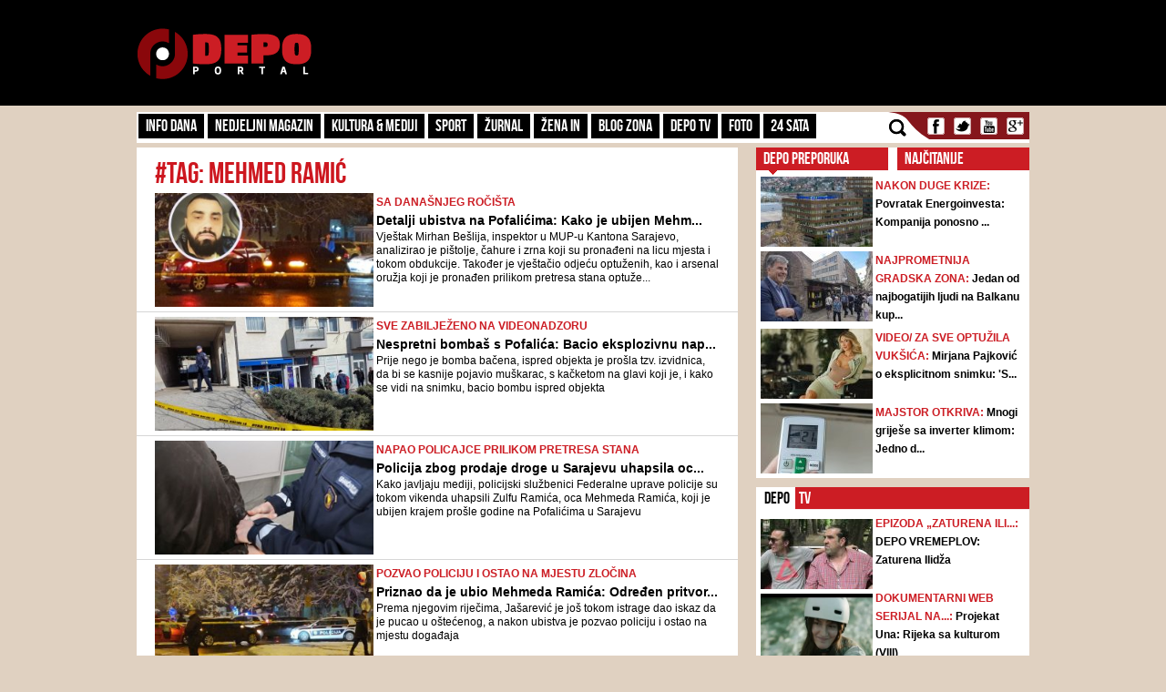

--- FILE ---
content_type: text/html; charset=UTF-8
request_url: https://admin.depo.ba/tag/31991/mehmed-ramic
body_size: 12694
content:
<!DOCTYPE html>
<html lang="en">
<head>
    <meta http-equiv="Content-Type" content="text/html; charset=utf-8" />
	<meta name="viewport" content="width=device-width, initial-scale=1, maximum-scale=1">
  <link rel="shortcut icon" type="image/ico" href="/theme/Default/favicon.ico" />
	<title>Mehmed Ramić | DEPO Portal</title>
	<meta name="description" content="https://depo.ba, vijesti iz BiH i regije" />
    <meta name="keywords" content="https://depo.ba, vijesti, sport, blog zona, zanimljivosti, portal, depo.ba" />
    <meta property="fb:app_id" content="396882422630300">
	        <meta property="og:image" content="https://depo.ba/depo/img/logo.png">
		<meta http-equiv="refresh" content="300">
    	
	<link rel="stylesheet" type="text/css" href="/depo/css/bootstrap.min.css?1715867605" />
	<link rel="stylesheet" type="text/css" href="/depo/css/theme.css?1715867605" />
	<link rel="stylesheet" type="text/css" href="/depo/css/flexslider.css?1715867605" />
	<link rel="stylesheet" type="text/css" href="/depo/css/styleCarou.css?1715867605" />
	<link rel="stylesheet" type="text/css" href="/depo/css/jquery.mCustomScrollbar.css?1715867605" />

	<script type="text/javascript" src="/depo/js/jquery-1.11.0.min.js?1715867605"></script>
	<script type="text/javascript" src="/depo/js/jquery-ui.min.js?1715867605"></script>
	<script type="text/javascript" src="/depo/js/jquery.contentcarousel.js?1715867605"></script>
	<script type="text/javascript" src="/depo/js/jquery.flexslider-min.js?1715867605"></script>
	<script type="text/javascript" src="/depo/js/lightbox.min.js?1715867605"></script>
	<script type="text/javascript" src="/depo/js/jquery.resizeimagetoparent.min.js?1715867605"></script>
	<script type="text/javascript" src="/depo/js/jquery.mCustomScrollbar.js?1715867605"></script>
	<script type="text/javascript" src="/depo/js/script.js?1715867605"></script>
	<script type="text/javascript" src="/depo/js/video_script.js?1715867605"></script>
	<!--start Adsense -->
<script async src="https://pagead2.googlesyndication.com/pagead/js/adsbygoogle.js?client=ca-pub-1366151457042271" crossorigin="anonymous"></script>
<!--end Adsense -->
<!--hb-->
<script src="https://cdn.tagdeliver.com/cipt/17000.js" async="async"></script>
<script>
	var isMobile = {
		Android: function () {
			return navigator.userAgent.match(/Android/i);
		},
		BlackBerry: function () {
			return navigator.userAgent.match(/BlackBerry/i);
		},
		iOS: function () {
			return navigator.userAgent.match(/iPhone|iPad|iPod/i);
		},
		Opera: function () {
			return navigator.userAgent.match(/Opera Mini/i);
		},
		Windows: function () {
			return navigator.userAgent.match(/IEMobile/i);
		},
		any: function () {
			return (isMobile.Android() || isMobile.BlackBerry() || isMobile.iOS() || isMobile.Opera() || isMobile.Windows());
		}
	};
</script>

<!-- Global site tag (gtag.js) - Google Analytics -->
<script async src="https://www.googletagmanager.com/gtag/js?id=G-YGKBSLXR5Q"></script>
<script>
    window.dataLayer = window.dataLayer || [];
    function gtag(){dataLayer.push(arguments);}
    gtag('js', new Date());

    gtag('config', 'G-YGKBSLXR5Q');
</script>

<script async='async' src='https://www.googletagservices.com/tag/js/gpt.js'></script>
<script type="text/javascript">
var googletag = googletag || {};
  googletag.cmd = googletag.cmd || [];
		var s = document.createElement("script");
		s.type = "text/javascript";
		s.async = true;
</script>
		<script type="text/javascript">
				if (isMobile.any()) {
						s.src = "https://adxbid.info/depo_mobile_homepage.js";
				} else {
						s.src = "https://adxbid.info/depo_desktop_homepage.js";
				}
		</script>
<script type="text/javascript">
		$("head").append(s);
</script>
<script>
googletag.cmd.push(function() {
	 googletag.defineSlot('/7472418/Billboard', [[970, 250], [960, 200], [960, 300], [960, 100], [970, 90]], 'div-gpt-ad-1434705514960-2').addService(googletag.pubads());
	 googletag.defineSlot('/7472418/Leaderboard', [728, 90], 'div-gpt-ad-1434705514960-3').addService(googletag.pubads());
	 googletag.defineSlot('/7472418/Rectangle_A', [[300, 250], [300, 600], [300, 90]], 'div-gpt-ad-1434705514960-4').addService(googletag.pubads());
	 googletag.defineSlot('/7472418/Rectangle_B', [[300, 250], [300, 600], [300, 90]], 'div-gpt-ad-1434705514960-5').addService(googletag.pubads());
	 googletag.defineSlot('/7472418/Rectangle_C', [[300, 250], [300, 600], [300, 90]], 'div-gpt-ad-1434705514960-6').addService(googletag.pubads());
	 googletag.defineSlot('/7472418/Rectangle_Special', [300, 250], 'div-gpt-ad-1434705514960-7').addService(googletag.pubads());
	 googletag.defineSlot('/7472418/Fiksni_A', [[640, 200], [640, 100], [320, 200]], 'div-gpt-ad-1616536159028-0').addService(googletag.pubads());
	 googletag.defineSlot('/7472418/Fiksni_B', [[640, 100], [640, 200]], 'div-gpt-ad-1434705514960-9').addService(googletag.pubads());
	 googletag.defineSlot('/7472418/Fiksni_D', [[640, 100], [640, 200]], 'div-gpt-ad-1434705514960-10').addService(googletag.pubads());
	 googletag.defineSlot('/7472418/Fiksni_C', [[640, 100], [640, 200]], 'div-gpt-ad-1434705514960-11').addService(googletag.pubads());
	 googletag.defineSlot('/7472418/Skin_depo_left', [[300, 250], [300, 600], [400, 900], [160, 600]], 'div-gpt-ad-1574188639772-0').addService(googletag.pubads());
	 googletag.defineSlot('/7472418/Skin_depo_right', [[160, 600], [1, 1], [300, 250], [300, 600], [400, 900]], 'div-gpt-ad-1574188723589-0').addService(googletag.pubads());
	 googletag.defineSlot('/7472418/Rectangle_InArticle_A', [300, 250], 'div-gpt-ad-1434705514960-0').addService(googletag.pubads());
	 googletag.defineSlot('/7472418/Rectangle_InArticle_B', [300, 250], 'div-gpt-ad-1434705514960-1').addService(googletag.pubads());
	 googletag.defineSlot('/7472418/2015_Depo_mobile_2', [[300, 250], [320, 50]], 'div-gpt-ad-1421403848857-1').addService(googletag.pubads());
	 googletag.defineSlot('/7472418/2015_Depo_mobile_3', [[300, 600], [320, 100], [320, 50], [336, 280], [300, 250]], 'div-gpt-ad-1629195776382-0').addService(googletag.pubads());
	 googletag.defineSlot('/7472418/2015_Depo_mobile_320x100', [320, 100], 'div-gpt-ad-1426857221396-1').addService(googletag.pubads());
	 googletag.defineSlot('/7472418/2015_Depo_mobile_1', [[300, 250], [336, 280], [320, 100], [300, 600], [320, 50]], 'div-gpt-ad-1629195359188-0').addService(googletag.pubads());
	 googletag.defineSlot('/7472418/adxp_depo_320x100_2', [[320, 50], [320, 100]], 'div-gpt-ad-1571147497501-0').addService(googletag.pubads());
	 googletag.defineSlot('/7472418/adxp_depo_sticky', [[320, 50], [336, 280], [320, 100], [970, 90], [300, 250], [728, 90]], 'div-gpt-ad-1629195010546-0').addService(googletag.pubads());
   googletag.defineSlot('/7472418/adxp_anketa', [[300, 600], [160, 600], [300, 250]], 'div-gpt-ad-1654523094113-0').addService(googletag.pubads());
   googletag.defineSlot('/7472418/adxp_native', [[300, 1800], [1, 1], [320, 1800], [640, 480], [640, 550]], 'div-gpt-ad-1667397483111-0').addService(googletag.pubads());
   googletag.defineSlot('/7472418/adxp_native_mobile', [[300, 1800], [1, 1]], 'div-gpt-ad-1667398956906-0').addService(googletag.pubads());
   googletag.pubads().setTargeting("Rubrika", "homepage");
	 googletag.pubads().setTargeting("Tip", "page");
   googletag.pubads().enableSingleRequest();
   googletag.pubads().disableInitialLoad();
	 googletag.pubads().collapseEmptyDivs();
	 googletag.enableServices();
	});
</script>
	<!--hb-->
	    <script src="https://cdnjs.cloudflare.com/ajax/libs/modernizr/2.6.2/modernizr.min.js"></script>
	<link href='https://fonts.googleapis.com/css?family=Roboto+Slab&subset=latin,latin-ext' rel='stylesheet' type='text/css'>
    <script>
        (function(i,s,o,g,r,a,m){i['GoogleAnalyticsObject']=r;i[r]=i[r]||function(){
        (i[r].q=i[r].q||[]).push(arguments)},i[r].l=1*new Date();a=s.createElement(o),
        m=s.getElementsByTagName(o)[0];a.async=1;a.src=g;m.parentNode.insertBefore(a,m)
        })(window,document,'script','//www.google-analytics.com/analytics.js','ga');
        ga('create', 'UA-51413775-1', 'depo.ba');
        ga('send', 'pageview');
    </script>
<!--    naslovna   -->


<script type="text/javascript" >
/* <![CDATA[ */
(function() {
  var d=document,
  h=d.getElementsByTagName('head')[0],
  s=d.createElement('script');
  s.type='text/javascript';
  s.async=true;
  s.src=document.location.protocol + '//test-script.dotmetrics.net/door.js?id=1429';
  h.appendChild(s);
}());
/* ]]> */
</script>


<script src="https://www.google.com/recaptcha/api.js?render=6LduTO0cAAAAAKGq1tIyxqwo8NPBpi6sQnS_UoSs"></script>
</head>
<body>
<div id="fb-root"></div>
<script async defer crossorigin="anonymous" src="https://connect.facebook.net/bs_BA/all.js#xfbml=1&version=v14.0" nonce="3xL9RZut"></script>
<style media="screen">
		@media only screen and (max-width: 1000px) {
			.a_l {
					display: none;
			}
		}
		@media only screen and (max-width: 1000px) {
			.a_r {
					display: none;
			}
		}
	</style>

    <header>
        <a href="/" class="depoLogo"></a>
        <div class="row headSection">
            <div class="container">
                <p class="toggler">
                    <span class="line"></span>
                    <span class="line"></span>
                    <span class="line"></span>
                </p>
                <h1 class="pull-left"><a href="/" class="text-hide" title="Depo.ba">Depo.ba</a></h1>
                <div class="headBanner pull-right">
                										<!-- /7472418/Leaderboard -->
		                <div id='div-gpt-ad-1434705514960-3' style='height:90px; width:728px;'>
		                    <script type='text/javascript'>
		                            googletag.cmd.push(function() { googletag.display('div-gpt-ad-1434705514960-3'); });
		                    </script>
		                </div>
                                </div>
            </div>
        </div>
    </header>

    <section role="main">
		
<a  class="depoLogo" href="/"></a>

<div class="container" style="z-index:1010">
	<div class="clearfix navBar customScroll" id="toggle">
		<nav id="menu" class="pull-left">
			<div class="close"></div>
						<ul>
			    			    <li >
			        <a href="/kategorija/info-dana" target="_self" class="topParent">
			        	Info dana			        	<a class="toggle hide-text" href="#">toggle</a>
			        </a>
			        			  		<ul>
													<li >
								<a href="/kategorija/front" target="_self">Front</a>
							</li>
													<li >
								<a href="/kategorija/hronika" target="_self">Hronika</a>
							</li>
													<li >
								<a href="/kategorija/biznis-klub" target="_self">Biznis Klub</a>
							</li>
											</ul>
			     				    </li>
			    		   	</ul>
		   				<ul>
			    			    <li >
			        <a href="/kategorija/nedjeljni-magazin" target="_self">Nedjeljni magazin</a>
			    </li>
			    		   	</ul>
		   				<ul>
			    			    <li >
			        <a href="/kategorija/kultura-mediji" target="_self" class="topParent">
			        	Kultura & Mediji			        	<a class="toggle hide-text" href="#">toggle</a>
			        </a>
			        			  		<ul>
													<li >
								<a href="/kategorija/kultura" target="_self">Kultura</a>
							</li>
													<li >
								<a href="/kategorija/ekran" target="_self">Mediji</a>
							</li>
													<li >
								<a href="/kategorija/depo-art" target="_self">DEPO ART</a>
							</li>
											</ul>
			     				    </li>
			    		   	</ul>
		   				<ul>
			    			    <li >
			        <a href="/kategorija/sport" target="_self">Sport</a>
			    </li>
			    		   	</ul>
		   				<ul>
			    			    <li >
			        <a href="/kategorija/zurnal" target="_self" class="topParent">
			        	Žurnal			        	<a class="toggle hide-text" href="#">toggle</a>
			        </a>
			        			  		<ul>
													<li >
								<a href="/kategorija/zabava" target="_self">Zabava</a>
							</li>
													<li >
								<a href="/kategorija/lifestyle" target="_self">Lifestyle</a>
							</li>
													<li >
								<a href="/kategorija/showbizz" target="_self">Showbizz</a>
							</li>
													<li >
								<a href="/kategorija/tehno" target="_self">Tehno</a>
							</li>
													<li >
								<a href="/kategorija/auto-dom" target="_self">Auto & Dom</a>
							</li>
													<li >
								<a href="/kategorija/depo-clubbing" target="_self">Depo Clubbing</a>
							</li>
											</ul>
			     				    </li>
			    		   	</ul>
		   				<ul>
			    			    <li >
			        <a href="/kategorija/zena-in" target="_self">Žena IN</a>
			    </li>
			    		   	</ul>
		   				<ul>
			    			    <li >
			        <a href="/kategorija/blog-zona" target="_self">Blog zona</a>
			    </li>
			    		   	</ul>
		   				<ul>
			    			    <li >
			        <a href="http://depo.ba/depo-tv" target="_self">Depo TV</a>
			    </li>
			    		   	</ul>
		   				<ul>
			    			    <li >
			        <a href="/foto-galerija" target="_self">FOTO</a>
			    </li>
			    		   	</ul>
		   				<ul>
			    			    <li >
			        <a href="/24sata" target="_self">24 SATA</a>
			    </li>
			    		   	</ul>
		   				<form action="/pretraga" class="search">
				<input id="submit" value="" type="submit" />
				<label for="submit" class="submit"></label>
				<a href="javascript: void(0)" class="icon"></a>
				<input type="search" name="keyword" id="search" style="height:23px;" placeholder="Pretraga..." />
			</form>

		</nav>

		<ul class="social pull-right" style="padding-left:0px;">
			<li><a class="text-hide facebook" target="_blank" href="https://www.facebook.com/depo.portal?fref=ts" title="Facebook">Facebook</a></li>
			<li><a class="text-hide twitter" target="_blank" href="https://twitter.com/depo_portal" title="Twitter">Twitter</a></li>
			<li><a class="text-hide youtube" target="_blank" href="https://www.youtube.com/channel/UCvwjLFx9Zf-hNqNsGUtwPUg" title="Youtube">Youtube</a></li>
			<li><a class="text-hide gmail" href="#" title="Gmail">Gmail</a></li>
		</ul>

        <div class="mobileBanners" style="padding: 10px 0; clear: both;">
            <img src="/img/vzsba-m.jpg" style="width: 100%;">
            <p style=" color: #fff; font-size: 11px; text-align: justify; padding-top: 10px; font-family: 'Roboto Slab';">DEPO Portal je punopravni član Vijeća za štampu i online medije u BiH. Žalbe na izvještavanje DEPO Portala možete slati na <a href="/cdn-cgi/l/email-protection" class="__cf_email__" data-cfemail="f0999e969fb0868a83de9291">[email&#160;protected]</a></p>
        </div>
	</div>

   
    <div class="navBanner">
    <!-- /7472418/Billboard -->
        <div id='div-gpt-ad-1434705514960-2'>
    		<script data-cfasync="false" src="/cdn-cgi/scripts/5c5dd728/cloudflare-static/email-decode.min.js"></script><script type='text/javascript'>
    			googletag.cmd.push(function() { googletag.display('div-gpt-ad-1434705514960-2'); });
    		</script>
    	</div>
	</div>
</div>		<style media="screen">
			#gpt-passback iframe{
    	width: 100%;
    	height: 100%;
    	position: fixed;
    	top: 0;
			}
		</style>
	<script async src="https://securepubads.g.doubleclick.net/tag/js/gpt.js"></script>
<div id="gpt-passback">
  <script>
    window.googletag = window.googletag || {cmd: []};
    googletag.cmd.push(function() {
    googletag.defineSlot('/7472418/1x1_lupon_new', [1, 1], 'gpt-passback').addService(googletag.pubads());
    googletag.enableServices();
    googletag.display('gpt-passback');
    });
  </script>
</div>
			<!-- /7472418/Skin_depo_left
			<div class="a_l" id='div-gpt-ad-1574188639772-0' style='left: 0px; position: fixed; text-align: center; top: 120px; z-index: 9999; z-index: 1;'>
			  <script>
			    googletag.cmd.push(function() { googletag.display('div-gpt-ad-1574188639772-0'); });
			  </script>
			</div>
			<!- /7472418/Skin_depo_right
			<div class="a_r" id='div-gpt-ad-1574188723589-0' style='right: 0px; position: fixed; text-align: center; top: 120px; z-index: 9999; z-index: 1;'>
			  <script>
			    googletag.cmd.push(function() { googletag.display('div-gpt-ad-1574188723589-0'); });
			  </script>
			</div>
		-->
			<script type="text/javascript">
    $(document).ready(function(){
      $(".a_l").hide();
      $(".a_r").hide();

    var wi = $(window).width();
    var move = (wi - 1470)/2-175;
    $('.a_l').css({'left':move});
    $('.a_l').css({'display':'block'});
    $('.a_r').css({'right':move});
    $('.a_r').css({'display':'block'});
    });
</script>
		<div class="container">
			<div class="row">
    <section>
        <div class="pull-left leftSide">
            <div class="span8 page-section-1">
                <div class="mobileBanners">
                    <!-- 2015_Depo_mobile_1 -->
                    <div id='div-gpt-ad-1629195359188-0'>
                        <script type='text/javascript'>
                            if( $(window).width() < 991 ) {
                                googletag.display('div-gpt-ad-1629195359188-0');
                            }
                        </script>
                    </div>
                </div>
                <h1 class="listingHeader">#tag: Mehmed Ramić</h1>

                                <article class="listed-articles">
                    <div class="clearfix media">
                        <a class="pull-left" href="/clanak/244629/detalji-ubistva-na-pofalicima-kako-je-ubijen-mehmed-ramic-pucano-s-udaljenosti-od-jednog-metra-pronadeno-15-cahura">
                            <img class="media-object listingImg" src="/media/pictures/2023/05/17/thumbs/64651bbc-aeec-422f-9829-4d7e0a0a0a78-mehmed-ramic-ubistvo-na-pofalicima-300x155.jpg">
                        </a>

                        <div class="media-body" style="min-height:123px !important; max-height:123px !important;">
                                                            <span class="blogZoneLabel">
                                    <a href="/clanak/244629/detalji-ubistva-na-pofalicima-kako-je-ubijen-mehmed-ramic-pucano-s-udaljenosti-od-jednog-metra-pronadeno-15-cahura">
                                        SA DANAŠNJEG ROČIŠTA                                    </a>
                                </span><br />
                            
                            <a class="listingTitle" href="/clanak/244629/detalji-ubistva-na-pofalicima-kako-je-ubijen-mehmed-ramic-pucano-s-udaljenosti-od-jednog-metra-pronadeno-15-cahura">
                                Detalji ubistva na Pofalićima: Kako je ubijen Mehm...                            </a>
                            <span class="categoryListingIntro">
                                Vještak Mirhan Bešlija, inspektor u MUP-u Kantona Sarajevo, analizirao je pištolje, čahure i zrna koji su pronađeni na licu mjesta i tokom obdukcije. Također je vještačio odjeću optuženih, kao i arsenal oružja koji je pronađen prilikom pretresa stana optuže...                            </span>
                        </div>
                    </div>
                </article>
                                <article class="listed-articles">
                    <div class="clearfix media">
                        <a class="pull-left" href="/clanak/227747/nespretni-bombas-s-pofalica-bacio-eksplozivnu-napravu-pa-se-sapleo-na-trotoar-i-pao">
                            <img class="media-object listingImg" src="/media/pictures/2022/02/16/thumbs/620ce1fa-71a4-45ed-bb20-07700a0a0a78-pofalici-bomba-eksplozija-policija-traka-300x155.jpg">
                        </a>

                        <div class="media-body" style="min-height:123px !important; max-height:123px !important;">
                                                            <span class="blogZoneLabel">
                                    <a href="/clanak/227747/nespretni-bombas-s-pofalica-bacio-eksplozivnu-napravu-pa-se-sapleo-na-trotoar-i-pao">
                                        Sve zabilježeno na videonadzoru                                    </a>
                                </span><br />
                            
                            <a class="listingTitle" href="/clanak/227747/nespretni-bombas-s-pofalica-bacio-eksplozivnu-napravu-pa-se-sapleo-na-trotoar-i-pao">
                                Nespretni bombaš s Pofalića: Bacio eksplozivnu nap...                            </a>
                            <span class="categoryListingIntro">
                                Prije nego je bomba bačena, ispred objekta je prošla tzv. izvidnica, da bi se kasnije pojavio muškarac, s kačketom na glavi koji je, i kako se vidi na snimku, bacio bombu ispred objekta

                            </span>
                        </div>
                    </div>
                </article>
                                <article class="listed-articles">
                    <div class="clearfix media">
                        <a class="pull-left" href="/clanak/227105/policija-zbog-prodaje-droge-u-sarajevu-uhapsila-oca-ubijenog-mehmeda-ramica">
                            <img class="media-object listingImg" src="/media/pictures/2021/05/31/thumbs/60b4cf67-ead4-4255-b7f4-525e0a0a0a78-hapsenje-300x155.jpg">
                        </a>

                        <div class="media-body" style="min-height:123px !important; max-height:123px !important;">
                                                            <span class="blogZoneLabel">
                                    <a href="/clanak/227105/policija-zbog-prodaje-droge-u-sarajevu-uhapsila-oca-ubijenog-mehmeda-ramica">
                                        Napao policajce prilikom pretresa stana                                    </a>
                                </span><br />
                            
                            <a class="listingTitle" href="/clanak/227105/policija-zbog-prodaje-droge-u-sarajevu-uhapsila-oca-ubijenog-mehmeda-ramica">
                                Policija zbog prodaje droge u Sarajevu uhapsila oc...                            </a>
                            <span class="categoryListingIntro">
                                Kako javljaju mediji, policijski službenici Federalne uprave policije su tokom vikenda uhapsili Zulfu Ramića, oca Mehmeda Ramića, koji je ubijen krajem prošle godine na Pofalićima u Sarajevu
                            </span>
                        </div>
                    </div>
                </article>
                                <article class="listed-articles">
                    <div class="clearfix media">
                        <a class="pull-left" href="/clanak/225226/priznao-da-je-ubio-mehmeda-ramica-odreden-pritvor-amelu-jasarevicu-i-pomagacima">
                            <img class="media-object listingImg" src="/media/pictures/2021/12/13/thumbs/61b6e907-c588-475b-98e8-1ab10a0a0a78-pucnjava-policija-ks-pofalici-sarajevo-300x155.jpg">
                        </a>

                        <div class="media-body" style="min-height:123px !important; max-height:123px !important;">
                                                            <span class="blogZoneLabel">
                                    <a href="/clanak/225226/priznao-da-je-ubio-mehmeda-ramica-odreden-pritvor-amelu-jasarevicu-i-pomagacima">
                                        Pozvao policiju i ostao na mjestu zločina                                    </a>
                                </span><br />
                            
                            <a class="listingTitle" href="/clanak/225226/priznao-da-je-ubio-mehmeda-ramica-odreden-pritvor-amelu-jasarevicu-i-pomagacima">
                                Priznao da je ubio Mehmeda Ramića: Određen pritvor...                            </a>
                            <span class="categoryListingIntro">
                                Prema njegovim riječima, Jašarević je još tokom istrage dao iskaz da je pucao u oštećenog, a nakon ubistva je pozvao policiju i ostao na mjestu događaja                            </span>
                        </div>
                    </div>
                </article>
                                <article class="listed-articles">
                    <div class="clearfix media">
                        <a class="pull-left" href="/clanak/225215/ubistvo-na-bezobziran-nacin-ko-je-pucao-u-ramica-a-ko-pomogao-kabasu-da-pobjegne-prema-crnoj-gori">
                            <img class="media-object listingImg" src="/media/pictures/2021/12/15/thumbs/61ba0be5-25ac-4a2a-9b13-61690a0a0a78-mehmed-ramic-300x155.jpg">
                        </a>

                        <div class="media-body" style="min-height:123px !important; max-height:123px !important;">
                                                            <span class="blogZoneLabel">
                                    <a href="/clanak/225215/ubistvo-na-bezobziran-nacin-ko-je-pucao-u-ramica-a-ko-pomogao-kabasu-da-pobjegne-prema-crnoj-gori">
                                        Nakon zločina u sarajevskim Pofalićima                                    </a>
                                </span><br />
                            
                            <a class="listingTitle" href="/clanak/225215/ubistvo-na-bezobziran-nacin-ko-je-pucao-u-ramica-a-ko-pomogao-kabasu-da-pobjegne-prema-crnoj-gori">
                                Ubistvo na bezobziran način: Ko je pucao u Ramića,...                            </a>
                            <span class="categoryListingIntro">
                                Prema dosadašnjim rezultatima istrage, kritične noći su se Kabaš i Imamović sa još jednom osobom vozili u plavom "golfu", a iza njih je u drugom "golfu", crne boje, bio Jašarević. U jednom trenutku pored njih je naišao "peugeot" u kojem je bio Mehmed Ramić                            </span>
                        </div>
                    </div>
                </article>
                                <article class="listed-articles">
                    <div class="clearfix media">
                        <a class="pull-left" href="/clanak/225097/ko-je-adel-kabas-za-kojim-se-traga-zbog-sinocnjeg-ubistva-poznat-je-pod-drugim-imenom">
                            <img class="media-object listingImg" src="/media/pictures/2021/12/13/thumbs/61b733d0-c808-4d60-8da3-20830a0a0a78-mehmed-ramic-ubistvo-policija-ks-pofalici-300x155.jpg">
                        </a>

                        <div class="media-body" style="min-height:123px !important; max-height:123px !important;">
                                                            <span class="blogZoneLabel">
                                    <a href="/clanak/225097/ko-je-adel-kabas-za-kojim-se-traga-zbog-sinocnjeg-ubistva-poznat-je-pod-drugim-imenom">
                                        Od ranije dobro poznat sarajevskoj policiji                                    </a>
                                </span><br />
                            
                            <a class="listingTitle" href="/clanak/225097/ko-je-adel-kabas-za-kojim-se-traga-zbog-sinocnjeg-ubistva-poznat-je-pod-drugim-imenom">
                                Ko je Adel Kabaš za kojim se traga zbog sinoćnjeg ...                            </a>
                            <span class="categoryListingIntro">
                                Ime Adela Kabaša potpuno je nepoznato u javnosti, ali samo zahvaljujući činjenici da je prije nekog vremena promijenio prezime                            </span>
                        </div>
                    </div>
                </article>
                                <article class="listed-articles">
                    <div class="clearfix media">
                        <a class="pull-left" href="/clanak/225088/zbog-ubistva-mehmeda-ramica-policija-traga-za-adelom-kabasem">
                            <img class="media-object listingImg" src="/media/pictures/2021/12/13/thumbs/61b717bc-1734-4c11-8e28-1e470a0a0a78-mehmed-ramic-ubistvo-pofalici-300x155.jpg">
                        </a>

                        <div class="media-body" style="min-height:123px !important; max-height:123px !important;">
                                                            <span class="blogZoneLabel">
                                    <a href="/clanak/225088/zbog-ubistva-mehmeda-ramica-policija-traga-za-adelom-kabasem">
                                        Prema saznanjima 'Avaza'                                    </a>
                                </span><br />
                            
                            <a class="listingTitle" href="/clanak/225088/zbog-ubistva-mehmeda-ramica-policija-traga-za-adelom-kabasem">
                                Zbog ubistva Mehmeda Ramića policija traga za Adel...                            </a>
                            <span class="categoryListingIntro">
                                On je sinoć zajedno s uhapšenim Amelom Jašarevićem Šajom bio na kobnom mjestu, kada je ubijen Mehmed Ramić                            </span>
                        </div>
                    </div>
                </article>
                                <article class="listed-articles">
                    <div class="clearfix media">
                        <a class="pull-left" href="/clanak/225087/ko-je-amel-jasarevic-osumnjiceni-za-ubistvo-jednog-od-voda-navijacke-skupine-manijaci">
                            <img class="media-object listingImg" src="/media/pictures/2021/12/13/thumbs/61b712a6-4560-4c88-891d-1d9f0a0a0a78-mup-ks-traka-policija-pofalici-sarajevo-300x155.jpg">
                        </a>

                        <div class="media-body" style="min-height:123px !important; max-height:123px !important;">
                                                            <span class="blogZoneLabel">
                                    <a href="/clanak/225087/ko-je-amel-jasarevic-osumnjiceni-za-ubistvo-jednog-od-voda-navijacke-skupine-manijaci">
                                        Nakon pucnjave u sarajevskim Pofalićima                                    </a>
                                </span><br />
                            
                            <a class="listingTitle" href="/clanak/225087/ko-je-amel-jasarevic-osumnjiceni-za-ubistvo-jednog-od-voda-navijacke-skupine-manijaci">
                                Ko je Amel Jašarević, osumnjičeni za ubistvo jedno...                            </a>
                            <span class="categoryListingIntro">
                                Prema informacijama Istrage, svjedoci pucnjave su rekli da je postojala i treća osoba koja je u bjekstvu. No, i ti navodi se tek provjeravaju                            </span>
                        </div>
                    </div>
                </article>
                
                <div class="mobileBanners">
                    <!-- 2015_Depo_mobile_2 -->
                    <div id='div-gpt-ad-1421403848857-1'>
                        <script type='text/javascript'>
                            if( $(window).width() < 991 ) {
                            googletag.display('div-gpt-ad-1421403848857-1');
                        }
                        </script>
                    </div>
                </div>
                <div class="paginationBox">
                                                                            </div>
            </div>
        </div>
    </section>
    <div class="pull-right rightSide">
        <aside>
            <div class="span4 panel-1">
                <div class="recomendBox" id="recomendBox">
                    <a href="#">DEPO PREPORUKA</a>
                </div>
                <div class="topBox" id="topBox">
                    <a href="#">NAJČITANIJE</a>
                </div>
                <img src="/depo/img/arow.jpg" class="panel-1-arow" alt="" />

                <ul class="panel-1-list no-padding depo-preporuka">
                	                        <li>
                            <div class="clearfix media">
                                <a class="pull-left" href="/clanak/281183/povratak-energoinvesta-kompanija-ponosno-objavila-rezultate-rekordne-plate-rast-zaposlenih-i-dobit-od-15-miliona-km">
                                    <img class="media-object img123x77" src="/media/pictures/2024/12/23/thumbs/67695048-1130-48ca-944d-44db58c67f20-energoinvest-zgrada-123x77.jpg">
                                </a>
                                <div class="media-body">
                                    <a href="/clanak/281183/povratak-energoinvesta-kompanija-ponosno-objavila-rezultate-rekordne-plate-rast-zaposlenih-i-dobit-od-15-miliona-km">
                                                                                <span class="blogZoneLabel">
                                            nakon duge krize:
                                        </span>
                                                                            </a>
                                    <a href="/clanak/281183/povratak-energoinvesta-kompanija-ponosno-objavila-rezultate-rekordne-plate-rast-zaposlenih-i-dobit-od-15-miliona-km">
                                        <span style="color:black !important;">
                                            Povratak Energoinvesta: Kompanija ponosno ...                                        </span>
                                    </a>
                                </div>
                            </div>
                        </li>
                                            <li>
                            <div class="clearfix media">
                                <a class="pull-left" href="/clanak/281171/jedan-od-najbogatijih-ljudi-na-balkanu-kupio-staru-zgradu-nogometnog-saveza-bih-u-sarajevu">
                                    <img class="media-object img123x77" src="/media/pictures/2026/01/29/thumbs/697b493b-ae28-471a-9d26-404258c67f20-hajriz-brcvak-biznisinfo-123x77.jpg">
                                </a>
                                <div class="media-body">
                                    <a href="/clanak/281171/jedan-od-najbogatijih-ljudi-na-balkanu-kupio-staru-zgradu-nogometnog-saveza-bih-u-sarajevu">
                                                                                <span class="blogZoneLabel">
                                            Najprometnija gradska zona:
                                        </span>
                                                                            </a>
                                    <a href="/clanak/281171/jedan-od-najbogatijih-ljudi-na-balkanu-kupio-staru-zgradu-nogometnog-saveza-bih-u-sarajevu">
                                        <span style="color:black !important;">
                                            Jedan od najbogatijih ljudi na Balkanu kup...                                        </span>
                                    </a>
                                </div>
                            </div>
                        </li>
                                            <li>
                            <div class="clearfix media">
                                <a class="pull-left" href="/clanak/281100/mirjana-pajkovic-o-eksplicitnom-snimku-svi-imamo-privatnost-koju-ne-zelimo-da-nam-se-vidi">
                                    <img class="media-object img123x77" src="/media/pictures/2026/01/27/thumbs/6978c3a0-e134-4613-8aae-4cfc58c67f20-mirjana-pajkovic-instagram-123x77.jpg">
                                </a>
                                <div class="media-body">
                                    <a href="/clanak/281100/mirjana-pajkovic-o-eksplicitnom-snimku-svi-imamo-privatnost-koju-ne-zelimo-da-nam-se-vidi">
                                                                                <span class="blogZoneLabel">
                                            VIDEO/ za sve optužila Vukšića:
                                        </span>
                                                                            </a>
                                    <a href="/clanak/281100/mirjana-pajkovic-o-eksplicitnom-snimku-svi-imamo-privatnost-koju-ne-zelimo-da-nam-se-vidi">
                                        <span style="color:black !important;">
                                            Mirjana Pajković o eksplicitnom snimku: 'S...                                        </span>
                                    </a>
                                </div>
                            </div>
                        </li>
                                            <li>
                            <div class="clearfix media">
                                <a class="pull-left" href="/clanak/280999/mnogi-grijese-sa-inverter-klimom-jedno-dugme-na-daljinskom-drasticno-smanjuje-racun-a-niko-ga-ne-koristi">
                                    <img class="media-object img123x77" src="/media/pictures/2026/01/10/thumbs/6962648e-9f88-4a9c-acf2-445158c67f20-klima-grijanje-daljinski-prsc-123x77.jpg">
                                </a>
                                <div class="media-body">
                                    <a href="/clanak/280999/mnogi-grijese-sa-inverter-klimom-jedno-dugme-na-daljinskom-drasticno-smanjuje-racun-a-niko-ga-ne-koristi">
                                                                                <span class="blogZoneLabel">
                                            majstor otkriva:
                                        </span>
                                                                            </a>
                                    <a href="/clanak/280999/mnogi-grijese-sa-inverter-klimom-jedno-dugme-na-daljinskom-drasticno-smanjuje-racun-a-niko-ga-ne-koristi">
                                        <span style="color:black !important;">
                                            Mnogi griješe  sa inverter klimom: Jedno d...                                        </span>
                                    </a>
                                </div>
                            </div>
                        </li>
                                        </li>
                </ul>

                <ul class="panel-1-list no-padding most-popular" style="display:none;">
                	                        <li>
                            <div class="clearfix media">
                                <a class="pull-left" href="/clanak/281193/federalna-tv-o-komsicevom-skandaloznom-potezu-blokirao-povratak-stranih-clanova-u-komisiju-za-nacionalne-spomenike">
                                <img class="media-object img123x77" src="/media/pictures/2024/06/10/thumbs/6666ee05-058c-4a6b-9730-4a810a0a0a78-zeljko-komsic-123x77.jpeg">
                                </a>
                                <div class="media-body">
                                    <a href="/clanak/281193/federalna-tv-o-komsicevom-skandaloznom-potezu-blokirao-povratak-stranih-clanova-u-komisiju-za-nacionalne-spomenike">
                                                                                <span class="blogZoneLabel">
                                            Presudan glas:</span>
                                                                            </a>
                                    <a href="/clanak/281193/federalna-tv-o-komsicevom-skandaloznom-potezu-blokirao-povratak-stranih-clanova-u-komisiju-za-nacionalne-spomenike">
                                        <span style="color:black !important;">
                                            Federalna TV o Komšićevom skandaloznom pot...                                        </span>
                                    </a>
                                </div>
                            </div>
                        </li>
                                            <li>
                            <div class="clearfix media">
                                <a class="pull-left" href="/clanak/281198/komsije-bosnjaci-izasli-na-blokadu-umjesto-srba-kojima-je-sud-izrekao-mjere-zabrane-brane-posjede-svojih-susjeda">
                                <img class="media-object img123x77" src="/media/pictures/2026/01/30/thumbs/697c7767-13f4-4846-9a7f-4a0458c67f20-kuti-mostar-bosnjaci-brane-selo-srba-123x77.jpg">
                                </a>
                                <div class="media-body">
                                    <a href="/clanak/281198/komsije-bosnjaci-izasli-na-blokadu-umjesto-srba-kojima-je-sud-izrekao-mjere-zabrane-brane-posjede-svojih-susjeda">
                                                                                <span class="blogZoneLabel">
                                            video/ Drama kod Mostara:</span>
                                                                            </a>
                                    <a href="/clanak/281198/komsije-bosnjaci-izasli-na-blokadu-umjesto-srba-kojima-je-sud-izrekao-mjere-zabrane-brane-posjede-svojih-susjeda">
                                        <span style="color:black !important;">
                                            Komšije Bošnjaci izašli na blokadu umjesto...                                        </span>
                                    </a>
                                </div>
                            </div>
                        </li>
                                            <li>
                            <div class="clearfix media">
                                <a class="pull-left" href="/clanak/281189/uzasan-dogadaj-potresao-cijelu-drzavu-zbog-trojke-iz-matematike-djecak-skocio-kroz-prozor">
                                <img class="media-object img123x77" src="/media/pictures/2020/08/18/thumbs/5f3c0650-5f2c-40fe-bd0c-3f150a0a0a78-ucionica-skola-123x77.jpg">
                                </a>
                                <div class="media-body">
                                    <a href="/clanak/281189/uzasan-dogadaj-potresao-cijelu-drzavu-zbog-trojke-iz-matematike-djecak-skocio-kroz-prozor">
                                                                                <span class="blogZoneLabel">
                                            Rumunija u šoku:</span>
                                                                            </a>
                                    <a href="/clanak/281189/uzasan-dogadaj-potresao-cijelu-drzavu-zbog-trojke-iz-matematike-djecak-skocio-kroz-prozor">
                                        <span style="color:black !important;">
                                            Užasan događaj potresao cijelu državu: Zbo...                                        </span>
                                    </a>
                                </div>
                            </div>
                        </li>
                                            <li>
                            <div class="clearfix media">
                                <a class="pull-left" href="/clanak/281199/marini-pendes-zasmetao-i-ljiljan-na-spici-bhrt-a-zestoka-reakcija-stigla-iz-kanade-da-vas-podsjetimo">
                                <img class="media-object img123x77" src="/media/pictures/2026/01/30/thumbs/697c7bfa-3fcc-4b96-91b8-460a58c67f20-marina-pendes-bhrt-prsc-123x77.jpg">
                                </a>
                                <div class="media-body">
                                    <a href="/clanak/281199/marini-pendes-zasmetao-i-ljiljan-na-spici-bhrt-a-zestoka-reakcija-stigla-iz-kanade-da-vas-podsjetimo">
                                                                                <span class="blogZoneLabel">
                                            VIDEO/ ODGOVOR I PITANJE:</span>
                                                                            </a>
                                    <a href="/clanak/281199/marini-pendes-zasmetao-i-ljiljan-na-spici-bhrt-a-zestoka-reakcija-stigla-iz-kanade-da-vas-podsjetimo">
                                        <span style="color:black !important;">
                                            Marini Pendeš zasmetao i ljiljan na špici ...                                        </span>
                                    </a>
                                </div>
                            </div>
                        </li>
                                        </li>
                </ul>
            </div>
        </aside>
        <aside>
            <div class="span4 pull-right panel-2">
                <!-- /7472418/Rectangle_A -->
                <div id='div-gpt-ad-1434705514960-4'>
                    <script type='text/javascript'>
                        googletag.cmd.push(function() { googletag.display('div-gpt-ad-1434705514960-4'); });
                    </script>
                </div>
            </div>
        </aside>

               <aside>
            <div class="span4 pull-right panel-3">
                <div class="pull-right panel-3box2">
                    <a href="/depo-tv">
                        <span class="rightSideSpace">DEPO</span>
                        <span class="rightSideTv">TV</span>
                    </a>
                </div>

                <div class="page-section-3aside-left pull-left" style="padding-right:10px;">
					                        <div class="clearfix media pull-left">
                            <a class="pull-left" href="/depo-tv-video/1780/depo-vremeplov-zaturena-ilidza">
                                <img class="media-object img123x77" src="/media/pictures/2024/09/16/thumbs/66e826ff-6b7c-4dd9-a218-4e6b0a0a0a78-zaturena-ilidza-123x77.jpg">
                            </a>
                            <div class="media-body">
                                <a href="/depo-tv-video/1780/depo-vremeplov-zaturena-ilidza">
                                     <span class="blogZoneLabel">
                                        Epizoda &bdquo;Zaturena Ili...:
                                    </span>
                                </a>
                                <a href="/depo-tv-video/1780/depo-vremeplov-zaturena-ilidza">
                                     <span style="color:black !important;">
                                        DEPO VREMEPLOV: Zaturena Ilidža                                    </span>
                                </a>
                            </div>
                        </div>
                                            <div class="clearfix media pull-left">
                            <a class="pull-left" href="/depo-tv-video/1779/projekat-una-rijeka-sa-kulturom-viii">
                                <img class="media-object img123x77" src="https://i1.ytimg.com/vi/fhpIVb26YWU/mqdefault.jpg">
                            </a>
                            <div class="media-body">
                                <a href="/depo-tv-video/1779/projekat-una-rijeka-sa-kulturom-viii">
                                     <span class="blogZoneLabel">
                                        DOKUMENTARNI WEB SERIJAL NA...:
                                    </span>
                                </a>
                                <a href="/depo-tv-video/1779/projekat-una-rijeka-sa-kulturom-viii">
                                     <span style="color:black !important;">
                                        Projekat Una: Rijeka sa kulturom (VIII)                                    </span>
                                </a>
                            </div>
                        </div>
                                            <div class="clearfix media pull-left">
                            <a class="pull-left" href="/depo-tv-video/1778/projekat-una-rijeka-sa-kulturom-vii">
                                <img class="media-object img123x77" src="https://i1.ytimg.com/vi/ApJcAti-i88/mqdefault.jpg">
                            </a>
                            <div class="media-body">
                                <a href="/depo-tv-video/1778/projekat-una-rijeka-sa-kulturom-vii">
                                     <span class="blogZoneLabel">
                                        DOKUMENTARNI WEB SERIJAL NA...:
                                    </span>
                                </a>
                                <a href="/depo-tv-video/1778/projekat-una-rijeka-sa-kulturom-vii">
                                     <span style="color:black !important;">
                                        Projekat Una: Rijeka sa kulturom (VII)                                    </span>
                                </a>
                            </div>
                        </div>
                                            <div class="clearfix media pull-left">
                            <a class="pull-left" href="/depo-tv-video/1777/projekat-una-rijeka-sa-kulturom-vi">
                                <img class="media-object img123x77" src="https://i1.ytimg.com/vi/an9_61aQeRE/mqdefault.jpg">
                            </a>
                            <div class="media-body">
                                <a href="/depo-tv-video/1777/projekat-una-rijeka-sa-kulturom-vi">
                                     <span class="blogZoneLabel">
                                        DOKUMENTARNI WEB SERIJAL NA...:
                                    </span>
                                </a>
                                <a href="/depo-tv-video/1777/projekat-una-rijeka-sa-kulturom-vi">
                                     <span style="color:black !important;">
                                        Projekat Una: Rijeka sa kulturom (VI)                                    </span>
                                </a>
                            </div>
                        </div>
                                    </div>
            </div>
        </aside>

        <aside>
            <div class="span4 pull-right panel-3">
                                <div class="pull-right panel-3box2">
                    <a href="/foto-galerija">
                       <span class="rightSideSpace">DEPO</span>
                        <span class="rightSideTv">FOTO</span>
                    </a>
                </div>
                <div class="page-section-3aside-left pull-left" style="padding-right:10px;">
					                        <div class="clearfix media pull-left">
                            <a class="pull-left" href="/clanak/281208/spektakularna-zabava-poznatog-make-up-brenda-ucestvovale-i-bh-influenserice-dzejla-ramovic-napravila-ludilo">
                                <img class="media-object img123x77" src="/media/pictures/2026/01/30/thumbs/697ca01b-eb04-4077-bf79-477058c67f20-dzejla-ramovic-zpr-123x77.jpg">
                            </a>
                            <div class="media-body">
                                <a href="/clanak/281208/spektakularna-zabava-poznatog-make-up-brenda-ucestvovale-i-bh-influenserice-dzejla-ramovic-napravila-ludilo">
                                                                            <span class="blogZoneLabel">
                                            FOTO/ nova Lash Sensational Body maskara:
                                        </span>
                                                                    </a>
                                <a href="/clanak/281208/spektakularna-zabava-poznatog-make-up-brenda-ucestvovale-i-bh-influenserice-dzejla-ramovic-napravila-ludilo">
                                    <span style="color:black !important;">
                                        Spektakularna zabava poznatog make-up bren...                                    </span>
                                </a>
                            </div>
                        </div>
					                        <div class="clearfix media pull-left">
                            <a class="pull-left" href="/clanak/280937/jedan-od-najmracnijih-trenutaka-u-opsadi-sarajeva-vojska-rs-ubila-sestero-djece-na-sankanju">
                                <img class="media-object img123x77" src="/media/pictures/2026/01/22/thumbs/69721822-49fc-4ec6-8169-42ea58c67f20-godisnjica-masakra-alipasino-2026-9-123x77.JPG">
                            </a>
                            <div class="media-body">
                                <a href="/clanak/280937/jedan-od-najmracnijih-trenutaka-u-opsadi-sarajeva-vojska-rs-ubila-sestero-djece-na-sankanju">
                                                                            <span class="blogZoneLabel">
                                            FOTO/ Na današnji dan:
                                        </span>
                                                                    </a>
                                <a href="/clanak/280937/jedan-od-najmracnijih-trenutaka-u-opsadi-sarajeva-vojska-rs-ubila-sestero-djece-na-sankanju">
                                    <span style="color:black !important;">
                                        Jedan od najmračnijih trenutaka u opsadi S...                                    </span>
                                </a>
                            </div>
                        </div>
					                        <div class="clearfix media pull-left">
                            <a class="pull-left" href="/clanak/280751/nevjerovatni-prizori-kod-livna-galop-divljih-konja-u-snijegu-oduzima-dah">
                                <img class="media-object img123x77" src="/media/pictures/2026/01/17/thumbs/696baeb6-2768-4303-ad35-493d58c67f20-divlji-konji-livno-snijeg-boris-trograncic-1-123x77.jpg">
                            </a>
                            <div class="media-body">
                                <a href="/clanak/280751/nevjerovatni-prizori-kod-livna-galop-divljih-konja-u-snijegu-oduzima-dah">
                                                                            <span class="blogZoneLabel">
                                            FOTO & VIDEO/ Vizuelna čarolija Kruga:
                                        </span>
                                                                    </a>
                                <a href="/clanak/280751/nevjerovatni-prizori-kod-livna-galop-divljih-konja-u-snijegu-oduzima-dah">
                                    <span style="color:black !important;">
                                        Nevjerovatni prizori kod Livna: Galop divl...                                    </span>
                                </a>
                            </div>
                        </div>
					                </div>
                            </div>
        </aside>
        <aside>
            <div class="span4 pull-right panel-2">
                <!-- /7472418/Rectangle_B -->
                 <div id='div-gpt-ad-1434705514960-5'>
                     <script type='text/javascript'>
                         googletag.cmd.push(function() { googletag.display('div-gpt-ad-1434705514960-5'); });
                     </script>
                 </div>
            </div>
        </aside>
                <aside>
            <div class="span4 pull-right panel-3">
                <div class="pull-right panel-3box2">
                    <a href="/24sata">
                        <span class="rightSide24">24</span>
                        <span class="rightSideText">SATA</span>
                    </a>
                </div>
                <div class="page-section-3aside-left pull-left" style="padding-right:10px;">
					                        <div class="clearfix media pull-left">
                            <a class="pull-left" href="/clanak/281223/francuz-uhapsen-na-bh-granici-u-autobusu-mu-pronasli-automatsku-pusku-bombe-i-municiju">
                                <img class="media-object img123x77" src="/media/pictures/2025/12/25/thumbs/694d84c4-605c-43c9-ab3c-4ce658c67f20-gradiska-granica-123x77.jpeg">
                            </a>
                            <div class="media-body">
                                <a href="/clanak/281223/francuz-uhapsen-na-bh-granici-u-autobusu-mu-pronasli-automatsku-pusku-bombe-i-municiju">
                                                                            <span class="blogZoneLabel">
                                            Stara Gradiška:
                                        </span>
                                                                    </a>
                                <a href="/clanak/281223/francuz-uhapsen-na-bh-granici-u-autobusu-mu-pronasli-automatsku-pusku-bombe-i-municiju">
                                    <span style="color:black !important;">
                                        Francuz uhapšen na bh. granici: U autobusu...                                    </span>
                                </a>
                            </div>
                        </div>
					                        <div class="clearfix media pull-left">
                            <a class="pull-left" href="/clanak/281222/konzorcijum-logistika-bih-eu-pokrenula-razmatranje-zahtjeva-domacih-prevoznika">
                                <img class="media-object img123x77" src="/media/pictures/2026/01/22/thumbs/6971e4ad-e1b4-4bde-9b83-493e58c67f20-kamioni-fena-123x77.jpg">
                            </a>
                            <div class="media-body">
                                <a href="/clanak/281222/konzorcijum-logistika-bih-eu-pokrenula-razmatranje-zahtjeva-domacih-prevoznika">
                                                                            <span class="blogZoneLabel">
                                            'borba se nastavlja':
                                        </span>
                                                                    </a>
                                <a href="/clanak/281222/konzorcijum-logistika-bih-eu-pokrenula-razmatranje-zahtjeva-domacih-prevoznika">
                                    <span style="color:black !important;">
                                        Konzorcijum logistika BiH: EU pokrenula ra...                                    </span>
                                </a>
                            </div>
                        </div>
					                        <div class="clearfix media pull-left">
                            <a class="pull-left" href="/clanak/281221/mali-kablovski-operateri-predlazemo-da-hayat-ostane-ali-da-gledaoci-placaju-ako-ga-zele-gledati">
                                <img class="media-object img123x77" src="/media/pictures/2026/01/30/thumbs/697cdcf9-97e4-445a-bb78-42c558c67f20-daljinski-tv-pxhere-123x77.jpg">
                            </a>
                            <div class="media-body">
                                <a href="/clanak/281221/mali-kablovski-operateri-predlazemo-da-hayat-ostane-ali-da-gledaoci-placaju-ako-ga-zele-gledati">
                                                                            <span class="blogZoneLabel">
                                            'Ovo je udar i na nas':
                                        </span>
                                                                    </a>
                                <a href="/clanak/281221/mali-kablovski-operateri-predlazemo-da-hayat-ostane-ali-da-gledaoci-placaju-ako-ga-zele-gledati">
                                    <span style="color:black !important;">
                                        Mali kablovski operateri: 'Predlažemo da H...                                    </span>
                                </a>
                            </div>
                        </div>
					                        <div class="clearfix media pull-left">
                            <a class="pull-left" href="/clanak/281220/obn-ostaje-na-platformi-moja-tv-dostavili-obavijest-o-raskidu-ugovora-s-vip-team-united-za-bih">
                                <img class="media-object img123x77" src="/media/pictures/2026/01/30/thumbs/697cd906-ca08-41d9-b758-423958c67f20-obn-zgrada-123x77.jpg">
                            </a>
                            <div class="media-body">
                                <a href="/clanak/281220/obn-ostaje-na-platformi-moja-tv-dostavili-obavijest-o-raskidu-ugovora-s-vip-team-united-za-bih">
                                                                            <span class="blogZoneLabel">
                                            TV kuće imaju pravo odlučivanja:
                                        </span>
                                                                    </a>
                                <a href="/clanak/281220/obn-ostaje-na-platformi-moja-tv-dostavili-obavijest-o-raskidu-ugovora-s-vip-team-united-za-bih">
                                    <span style="color:black !important;">
                                        OBN ostaje na platformi Moja TV: Dostavili...                                    </span>
                                </a>
                            </div>
                        </div>
					                </div>
            </div>
        </aside>
                <aside>
            <div class="span4 pull-right panel-2">
                <!-- /7472418/Rectangle_C -->
                <div id='div-gpt-ad-1434705514960-6'>
                    <script type='text/javascript'>
                        googletag.cmd.push(function() { googletag.display('div-gpt-ad-1434705514960-6'); });
                    </script>
                </div>
            </div>
        </aside>
    </div>
</div>
		</div>

    </section>

        <div class="row" >
            <div class="container medijiFix">
                <section class="medijiList">
                    <p class="whiteHeader">MEDIJI</p>
                   <ul class="mediaList pull-left">
                 	    <li><a href="http://banjalukain.com/" target="_blank">Blin</a></li>
                        <li><a href="http://www.24sata.hr" target="_blank">24sata.hr</a></li>
                        <li><a href="http://www.alternet.org/" target="_blank">Alternet</a></li>
                        <li><a href="http://www.ap.org/" target="_blank">Associated Press </a></li>
                        <li><a href="http://artforum.com/" target="_blank">Artforum</a></li>
                        <li><a href="http://www.b92.net/" target="_blank">B92</a></li>
                        <li><a href="http://www.bbc.co.uk/" target="_blank">BBC</a></li>
                        <li><a href="http://www.blic.rs/" target="_blank">Blic</a></li>
                        <li><a href="http://www.blinkx.com/" target="_blank">Blinx</a></li>
                        <li><a href="http://www.business.hr/" target="_blank">Bussiness.hr</a></li>
                        <li><a href="http://edition.cnn.com/" target="_blank">CNN </a></li>
                        <li><a href="http://www.dnevniavaz.ba" target="_blank">Dnevni avaz</a></li>
                        <li><a href="http://dnevni-list.ba/web1/" target="_blank">Dnevni list</a></li>
                        <li><a href="http://dnevnik.hr/" target="_blank">Dnevnik.hr</a></li>

                    </ul>
                    <ul class="mediaList pull-left">
                        <li><a href="http://uk.eonline.com/" target="_blank">e-! Online</a></li>
                        <li><a href="http://www.e-novine.com/" target="_blank">e-novine</a></li>
                        <li><a href="http://www.empireonline.com/" target="_blank">Empire Magazine</a></li>
                        <li><a href="http://www.facetv.ba/" target="_blank">FaceTV</a></li>
                        <li><a href="http://www.filmofilia.com/" target="_blank">Filmofilia</a></li>
                        <li><a href="http://www.forbes.com/" target="_blank">Forbes</a></li>
                        <li><a href="http://www.foxnews.com/" target="_blank">Fox News</a></li>
                        <li><a href="http://www.federalna.ba/" target="_blank">FTV</a></li>
                        <li><a href="https://www.youtube.com/channel/UCemqpnDMmQ3OQSd0BNOr4Kw" target="_blank">Hayat TV</a></li>
                        <li><a href="http://www.health.com/health/" target="_blank">Health</a></li>
                        <li><a href="http://www.hrt.hr/" target="_blank">HRT</a></li>
                        <li><a href="http://www.gamespot.com/" target="_blank">Gamespot</a></li>
                        <li><a href="http://drudgereport.com/" target="_blank">Drudge Report</a></li>
                    </ul>
                    <ul class="mediaList pull-left">
                        <li><a href="http://www.glassrpske.com/" target="_blank">Glas Srpske</a></li>
                        <li><a href="http://globus.jutarnji.hr/" target="_blank">Globus</a></li>
                        <li><a href="https://www.imdb.com/" target="_blank">IMDb</a></li>
                        <li><a href="http://www.index.hr" target="_blank">INDEX.HR</a></li>
                        <li><a href="http://www.indiewire.com/" target="_blank">Indie Wire</a></li>
                        <li><a href="http://www.jutarnji.hr/" target="_blank">Jutarnji list</a></li>
                        <li><a href="http://www.kurir-info.rs/" target="_blank">Kurir</a></li>
                        <li><a href="https://www.miniclip.com/games/en/" target="_blank">Miniclip</a></li>
                        <li><a href="http://www.net.hr/" target="_blank">net.hr</a></li>
                        <li><a href="http://www.nezavisne.com/" target="_blank">Nezavisne</a></li>
                        <li><a href="https://news.google.com/" target="_blank">News Google</a></li>
                        <li><a href="http://www.newsweek.com/" target="_blank">Newsweek</a></li>
                        <li><a href="http://www.oslobodjenje.ba/" target="_blank">Oslobođenje</a></li>
                    </ul>
                    <ul class="mediaList pull-left">
                        <li><a href="http://pescanik.net/" target="_blank">Pešćanik</a></li>
                        <li><a href="http://www.pogo.com/" target="_blank">POGO</a></li>
                        <li><a href="http://www.politika.rs/" target="_blank">Politika</a></li>
                        <li><a href="http://www.reddit.com/" target="_blank">Reddit</a></li>
                        <li><a href="http://www.reuters.com/" target="_blank">Reuters</a></li>
                        <li><a href="http://www.rottentomatoes.com/" target="_blank">Rotten Tomatoes</a></li>
                        <li><a href="http://www.rtrs.tv/" target="_blank">RTRS</a></li>
                        <li><a href="http://www.rts.rs/" target="_blank">RTS</a></li>
                        <li><a href="http://www.screendaily.com/#" target="_blank">Screen Daily</a></li>
                        <li><a href="http://www.slobodna-bosna.ba/" target="_blank">Slobodna Bosna</a></li>
                        <li><a href="http://www.sky.com/" target="_blank">Sky</a></li>
                        <li><a href="http://www.svet.rs/" target="_blank">Svet</a></li>
                        <li><a href="http://www.huffingtonpost.com/" target="_blank">The Huffington Post </a></li>
                    </ul>
                    <ul class="mediaList pull-left">
                        <li><a href="https://www.theguardian.com/uk" target="_blank">The Guardian</a></li>
                        <li><a href="http://www.newyorker.com/" target="_blank">The New Yorker</a></li>
                        <li><a href="http://www.nytimes.com/" target="_blank">The New York Times</a></li>
                        <li><a href="http://www.thesun.co.uk/sol/homepage/" target="_blank">The Sun</a></li>
                        <li><a href="http://www.thetimes.co.uk/tto/news/" target="_blank">The Times</a></li>
                        <li><a href="http://time.com/" target="_blank">Time</a></li>
                        <li><a href="http://www.tmz.com/" target="_blank">TMZ</a></li>
                        <li><a href="http://www.tportal.hr/" target="_blank">Tportal</a></li>
                        <li><a href="http://www.tv1.ba/" target="_blank">TV1</a></li>
                        <li><a href="http://variety.com/" target="_blank">Variety</a></li>
                        <li><a href="http://www.vecernji.hr/" target="_blank">Večenji list</a></li>
                        <li><a href="http://www.vijesti.me/" target="_blank">Vijesti online</a></li>
                        <li><a href="https://www.youtube.com/channel/UCqM6Uhupx7xDypMR5Muslbg" target="_blank">You Tube</a></li>
                    </ul>
                    <ul class="mediaList pull-left">
                        <li><a href="http://online.wsj.com/europe" target="_blank">Wall Street Journal</a></li>
                        <li><a href="http://www.washingtonpost.com/" target="_blank">Washington Post</a></li>
                        <li><a href="http://weather.ba/" target="_blank">Weather</a></li>
                        <li><a href="https://bs.wikipedia.org/wiki/Po%C4%8Detna_strana" target="_blank">Wikipedia</a></li>
                        <li><a href="/rssfeeds" class="text">RSS</a></li>
                    </ul>
                </section>
            </div>
        </div>
    <footer class="row">
        <div class="container">
            <h1 class="pull-left"><a href="/" class="text-hide" title="logo">Depo.ba</a></h1>
            <h1 class="pull-left"><a href="http://www.banjalukain.com/" class="text-hide partner1" title="logo">Blin.ba</a></h1>
            <nav class="pull-right footerNavigation">
	<ul>
					<li><a href="/kategorija/info-dana" target="_self" title="Info dana">Info dana</a></li>
					<li><a href="/kategorija/nedjeljni-magazin" target="_self" title="Nedjeljni magazin">Nedjeljni magazin</a></li>
					<li><a href="/kategorija/kultura-mediji" target="_self" title="Kultura & Mediji">Kultura & Mediji</a></li>
					<li><a href="/kategorija/sport" target="_self" title="Sport">Sport</a></li>
					<li><a href="/kategorija/zurnal" target="_self" title="Žurnal">Žurnal</a></li>
					<li><a href="/kategorija/zena-in" target="_self" title="Žena IN">Žena IN</a></li>
					<li><a href="/kategorija/blog-zona" target="_self" title="Blog zona">Blog zona</a></li>
					<li><a href="http://depo.ba/depo-tv" target="_self" title="Depo TV">Depo TV</a></li>
					<li><a href="/foto-galerija" target="_self" title="FOTO">FOTO</a></li>
					<li><a href="/24sata" target="_self" title="24 SATA">24 SATA</a></li>
			</ul>
</nav>            <p class="copyrightText clearfix pull-left"> Copyright &copy; 2014 Depo Portal</p>

            <ul class="miscList pull-right">
                <li><a href="/stranica/impressum" title="INFO DANA">Impressum</a></li>
                <li><a href="/stranica/kontakt" title="INFO DANA">Kontakt</a></li>
                <li><a href="/stranica/marketing" title="INFO DANA">Marketing</a></li>
                <li><a href="/stranica/privatnost-korisnika" title="INFO DANA">Privatnost korisnika</a></li>
                <li><a href="/stranica/o-nama-depo" title="O NAMA">O nama</a></li>
            </ul>
        </div>
				<script src="https://mobi-promo.com/robot.js"></script>
    </footer>
		<!-- /7472418/adxp_depo_sticky -->
    <div class="mobileBanners">
        <div class="adxp-sticky" style="left: 50%; transform: translate(-50%, 0);text-align: center;position: fixed;z-index: 999999999;bottom: 0px; transition: height 0.3s; width: 100%;">
        <script>
        		var lastScrollTop = window.pageYOffset || document.documentElement.scrollTop; var adxp_sticky = document.querySelector('.adxp-sticky');
        		var isMobile = /iPhone|iPad|iPod|Android/i.test(navigator.userAgent); var adToggleHeight=30;
        		var isItClosed = false;
        		if (isMobile) {
        				window.addEventListener("scroll", function(){
        						adToggleHeight=150;
        						var st = window.pageYOffset || document.documentElement.scrollTop;
        						if(isItClosed != true){
        								if (st > lastScrollTop){
        										adxp_sticky.style.height = adToggleHeight+'px';adxp_sticky.firstElementChild.innerHTML  = 'X';
        								} else {
        										adxp_sticky.style.height = adxp_sticky.children[2].offsetHeight+'px'; adxp_sticky.firstElementChild.innerHTML  = 'X';
        								} lastScrollTop = st <= 0 ? 0 : st; adxp_sticky.style.display=adxp_sticky.children[2].style.display
        						}
        				}, false);
        		}
        		function toggleSticky(e){if(e.parentElement.clientHeight<adToggleHeight+10){ e.parentElement.style.height = adxp_sticky.children[2].offsetHeight+'px'; e.innerHTML  = '▼';}else{e.parentElement.style.height = adToggleHeight+'px';e.innerHTML  = 'X';}}
        </script>
        <span onclick="let elementAdxp = document.querySelector('.adxp-sticky'); if(elementAdxp){elementAdxp.style.display = 'none'; isItClosed = true; this.parentElement.style.display = 'none'; } " style="color: white; position: absolute; top:3px; cursor: pointer; right:3px; background: rgba(32, 33, 36, 1); padding: 2px 5px;">&#x2715;</span>
        <div id='div-gpt-ad-1629195010546-0' style='min-width: 250px; min-height: 50px;'>
            <script>
                googletag.cmd.push(function() { googletag.display('div-gpt-ad-1629195010546-0'); });
            </script>
        </div>
        </div>
      </div>
<script defer src="https://static.cloudflareinsights.com/beacon.min.js/vcd15cbe7772f49c399c6a5babf22c1241717689176015" integrity="sha512-ZpsOmlRQV6y907TI0dKBHq9Md29nnaEIPlkf84rnaERnq6zvWvPUqr2ft8M1aS28oN72PdrCzSjY4U6VaAw1EQ==" data-cf-beacon='{"version":"2024.11.0","token":"bcf664f013d346ae95c12ae309de3f1f","r":1,"server_timing":{"name":{"cfCacheStatus":true,"cfEdge":true,"cfExtPri":true,"cfL4":true,"cfOrigin":true,"cfSpeedBrain":true},"location_startswith":null}}' crossorigin="anonymous"></script>
</body>
</html>


--- FILE ---
content_type: text/html; charset=utf-8
request_url: https://www.google.com/recaptcha/api2/anchor?ar=1&k=6LduTO0cAAAAAKGq1tIyxqwo8NPBpi6sQnS_UoSs&co=aHR0cHM6Ly9hZG1pbi5kZXBvLmJhOjQ0Mw..&hl=en&v=N67nZn4AqZkNcbeMu4prBgzg&size=invisible&anchor-ms=20000&execute-ms=30000&cb=vb4klxc0mx92
body_size: 48907
content:
<!DOCTYPE HTML><html dir="ltr" lang="en"><head><meta http-equiv="Content-Type" content="text/html; charset=UTF-8">
<meta http-equiv="X-UA-Compatible" content="IE=edge">
<title>reCAPTCHA</title>
<style type="text/css">
/* cyrillic-ext */
@font-face {
  font-family: 'Roboto';
  font-style: normal;
  font-weight: 400;
  font-stretch: 100%;
  src: url(//fonts.gstatic.com/s/roboto/v48/KFO7CnqEu92Fr1ME7kSn66aGLdTylUAMa3GUBHMdazTgWw.woff2) format('woff2');
  unicode-range: U+0460-052F, U+1C80-1C8A, U+20B4, U+2DE0-2DFF, U+A640-A69F, U+FE2E-FE2F;
}
/* cyrillic */
@font-face {
  font-family: 'Roboto';
  font-style: normal;
  font-weight: 400;
  font-stretch: 100%;
  src: url(//fonts.gstatic.com/s/roboto/v48/KFO7CnqEu92Fr1ME7kSn66aGLdTylUAMa3iUBHMdazTgWw.woff2) format('woff2');
  unicode-range: U+0301, U+0400-045F, U+0490-0491, U+04B0-04B1, U+2116;
}
/* greek-ext */
@font-face {
  font-family: 'Roboto';
  font-style: normal;
  font-weight: 400;
  font-stretch: 100%;
  src: url(//fonts.gstatic.com/s/roboto/v48/KFO7CnqEu92Fr1ME7kSn66aGLdTylUAMa3CUBHMdazTgWw.woff2) format('woff2');
  unicode-range: U+1F00-1FFF;
}
/* greek */
@font-face {
  font-family: 'Roboto';
  font-style: normal;
  font-weight: 400;
  font-stretch: 100%;
  src: url(//fonts.gstatic.com/s/roboto/v48/KFO7CnqEu92Fr1ME7kSn66aGLdTylUAMa3-UBHMdazTgWw.woff2) format('woff2');
  unicode-range: U+0370-0377, U+037A-037F, U+0384-038A, U+038C, U+038E-03A1, U+03A3-03FF;
}
/* math */
@font-face {
  font-family: 'Roboto';
  font-style: normal;
  font-weight: 400;
  font-stretch: 100%;
  src: url(//fonts.gstatic.com/s/roboto/v48/KFO7CnqEu92Fr1ME7kSn66aGLdTylUAMawCUBHMdazTgWw.woff2) format('woff2');
  unicode-range: U+0302-0303, U+0305, U+0307-0308, U+0310, U+0312, U+0315, U+031A, U+0326-0327, U+032C, U+032F-0330, U+0332-0333, U+0338, U+033A, U+0346, U+034D, U+0391-03A1, U+03A3-03A9, U+03B1-03C9, U+03D1, U+03D5-03D6, U+03F0-03F1, U+03F4-03F5, U+2016-2017, U+2034-2038, U+203C, U+2040, U+2043, U+2047, U+2050, U+2057, U+205F, U+2070-2071, U+2074-208E, U+2090-209C, U+20D0-20DC, U+20E1, U+20E5-20EF, U+2100-2112, U+2114-2115, U+2117-2121, U+2123-214F, U+2190, U+2192, U+2194-21AE, U+21B0-21E5, U+21F1-21F2, U+21F4-2211, U+2213-2214, U+2216-22FF, U+2308-230B, U+2310, U+2319, U+231C-2321, U+2336-237A, U+237C, U+2395, U+239B-23B7, U+23D0, U+23DC-23E1, U+2474-2475, U+25AF, U+25B3, U+25B7, U+25BD, U+25C1, U+25CA, U+25CC, U+25FB, U+266D-266F, U+27C0-27FF, U+2900-2AFF, U+2B0E-2B11, U+2B30-2B4C, U+2BFE, U+3030, U+FF5B, U+FF5D, U+1D400-1D7FF, U+1EE00-1EEFF;
}
/* symbols */
@font-face {
  font-family: 'Roboto';
  font-style: normal;
  font-weight: 400;
  font-stretch: 100%;
  src: url(//fonts.gstatic.com/s/roboto/v48/KFO7CnqEu92Fr1ME7kSn66aGLdTylUAMaxKUBHMdazTgWw.woff2) format('woff2');
  unicode-range: U+0001-000C, U+000E-001F, U+007F-009F, U+20DD-20E0, U+20E2-20E4, U+2150-218F, U+2190, U+2192, U+2194-2199, U+21AF, U+21E6-21F0, U+21F3, U+2218-2219, U+2299, U+22C4-22C6, U+2300-243F, U+2440-244A, U+2460-24FF, U+25A0-27BF, U+2800-28FF, U+2921-2922, U+2981, U+29BF, U+29EB, U+2B00-2BFF, U+4DC0-4DFF, U+FFF9-FFFB, U+10140-1018E, U+10190-1019C, U+101A0, U+101D0-101FD, U+102E0-102FB, U+10E60-10E7E, U+1D2C0-1D2D3, U+1D2E0-1D37F, U+1F000-1F0FF, U+1F100-1F1AD, U+1F1E6-1F1FF, U+1F30D-1F30F, U+1F315, U+1F31C, U+1F31E, U+1F320-1F32C, U+1F336, U+1F378, U+1F37D, U+1F382, U+1F393-1F39F, U+1F3A7-1F3A8, U+1F3AC-1F3AF, U+1F3C2, U+1F3C4-1F3C6, U+1F3CA-1F3CE, U+1F3D4-1F3E0, U+1F3ED, U+1F3F1-1F3F3, U+1F3F5-1F3F7, U+1F408, U+1F415, U+1F41F, U+1F426, U+1F43F, U+1F441-1F442, U+1F444, U+1F446-1F449, U+1F44C-1F44E, U+1F453, U+1F46A, U+1F47D, U+1F4A3, U+1F4B0, U+1F4B3, U+1F4B9, U+1F4BB, U+1F4BF, U+1F4C8-1F4CB, U+1F4D6, U+1F4DA, U+1F4DF, U+1F4E3-1F4E6, U+1F4EA-1F4ED, U+1F4F7, U+1F4F9-1F4FB, U+1F4FD-1F4FE, U+1F503, U+1F507-1F50B, U+1F50D, U+1F512-1F513, U+1F53E-1F54A, U+1F54F-1F5FA, U+1F610, U+1F650-1F67F, U+1F687, U+1F68D, U+1F691, U+1F694, U+1F698, U+1F6AD, U+1F6B2, U+1F6B9-1F6BA, U+1F6BC, U+1F6C6-1F6CF, U+1F6D3-1F6D7, U+1F6E0-1F6EA, U+1F6F0-1F6F3, U+1F6F7-1F6FC, U+1F700-1F7FF, U+1F800-1F80B, U+1F810-1F847, U+1F850-1F859, U+1F860-1F887, U+1F890-1F8AD, U+1F8B0-1F8BB, U+1F8C0-1F8C1, U+1F900-1F90B, U+1F93B, U+1F946, U+1F984, U+1F996, U+1F9E9, U+1FA00-1FA6F, U+1FA70-1FA7C, U+1FA80-1FA89, U+1FA8F-1FAC6, U+1FACE-1FADC, U+1FADF-1FAE9, U+1FAF0-1FAF8, U+1FB00-1FBFF;
}
/* vietnamese */
@font-face {
  font-family: 'Roboto';
  font-style: normal;
  font-weight: 400;
  font-stretch: 100%;
  src: url(//fonts.gstatic.com/s/roboto/v48/KFO7CnqEu92Fr1ME7kSn66aGLdTylUAMa3OUBHMdazTgWw.woff2) format('woff2');
  unicode-range: U+0102-0103, U+0110-0111, U+0128-0129, U+0168-0169, U+01A0-01A1, U+01AF-01B0, U+0300-0301, U+0303-0304, U+0308-0309, U+0323, U+0329, U+1EA0-1EF9, U+20AB;
}
/* latin-ext */
@font-face {
  font-family: 'Roboto';
  font-style: normal;
  font-weight: 400;
  font-stretch: 100%;
  src: url(//fonts.gstatic.com/s/roboto/v48/KFO7CnqEu92Fr1ME7kSn66aGLdTylUAMa3KUBHMdazTgWw.woff2) format('woff2');
  unicode-range: U+0100-02BA, U+02BD-02C5, U+02C7-02CC, U+02CE-02D7, U+02DD-02FF, U+0304, U+0308, U+0329, U+1D00-1DBF, U+1E00-1E9F, U+1EF2-1EFF, U+2020, U+20A0-20AB, U+20AD-20C0, U+2113, U+2C60-2C7F, U+A720-A7FF;
}
/* latin */
@font-face {
  font-family: 'Roboto';
  font-style: normal;
  font-weight: 400;
  font-stretch: 100%;
  src: url(//fonts.gstatic.com/s/roboto/v48/KFO7CnqEu92Fr1ME7kSn66aGLdTylUAMa3yUBHMdazQ.woff2) format('woff2');
  unicode-range: U+0000-00FF, U+0131, U+0152-0153, U+02BB-02BC, U+02C6, U+02DA, U+02DC, U+0304, U+0308, U+0329, U+2000-206F, U+20AC, U+2122, U+2191, U+2193, U+2212, U+2215, U+FEFF, U+FFFD;
}
/* cyrillic-ext */
@font-face {
  font-family: 'Roboto';
  font-style: normal;
  font-weight: 500;
  font-stretch: 100%;
  src: url(//fonts.gstatic.com/s/roboto/v48/KFO7CnqEu92Fr1ME7kSn66aGLdTylUAMa3GUBHMdazTgWw.woff2) format('woff2');
  unicode-range: U+0460-052F, U+1C80-1C8A, U+20B4, U+2DE0-2DFF, U+A640-A69F, U+FE2E-FE2F;
}
/* cyrillic */
@font-face {
  font-family: 'Roboto';
  font-style: normal;
  font-weight: 500;
  font-stretch: 100%;
  src: url(//fonts.gstatic.com/s/roboto/v48/KFO7CnqEu92Fr1ME7kSn66aGLdTylUAMa3iUBHMdazTgWw.woff2) format('woff2');
  unicode-range: U+0301, U+0400-045F, U+0490-0491, U+04B0-04B1, U+2116;
}
/* greek-ext */
@font-face {
  font-family: 'Roboto';
  font-style: normal;
  font-weight: 500;
  font-stretch: 100%;
  src: url(//fonts.gstatic.com/s/roboto/v48/KFO7CnqEu92Fr1ME7kSn66aGLdTylUAMa3CUBHMdazTgWw.woff2) format('woff2');
  unicode-range: U+1F00-1FFF;
}
/* greek */
@font-face {
  font-family: 'Roboto';
  font-style: normal;
  font-weight: 500;
  font-stretch: 100%;
  src: url(//fonts.gstatic.com/s/roboto/v48/KFO7CnqEu92Fr1ME7kSn66aGLdTylUAMa3-UBHMdazTgWw.woff2) format('woff2');
  unicode-range: U+0370-0377, U+037A-037F, U+0384-038A, U+038C, U+038E-03A1, U+03A3-03FF;
}
/* math */
@font-face {
  font-family: 'Roboto';
  font-style: normal;
  font-weight: 500;
  font-stretch: 100%;
  src: url(//fonts.gstatic.com/s/roboto/v48/KFO7CnqEu92Fr1ME7kSn66aGLdTylUAMawCUBHMdazTgWw.woff2) format('woff2');
  unicode-range: U+0302-0303, U+0305, U+0307-0308, U+0310, U+0312, U+0315, U+031A, U+0326-0327, U+032C, U+032F-0330, U+0332-0333, U+0338, U+033A, U+0346, U+034D, U+0391-03A1, U+03A3-03A9, U+03B1-03C9, U+03D1, U+03D5-03D6, U+03F0-03F1, U+03F4-03F5, U+2016-2017, U+2034-2038, U+203C, U+2040, U+2043, U+2047, U+2050, U+2057, U+205F, U+2070-2071, U+2074-208E, U+2090-209C, U+20D0-20DC, U+20E1, U+20E5-20EF, U+2100-2112, U+2114-2115, U+2117-2121, U+2123-214F, U+2190, U+2192, U+2194-21AE, U+21B0-21E5, U+21F1-21F2, U+21F4-2211, U+2213-2214, U+2216-22FF, U+2308-230B, U+2310, U+2319, U+231C-2321, U+2336-237A, U+237C, U+2395, U+239B-23B7, U+23D0, U+23DC-23E1, U+2474-2475, U+25AF, U+25B3, U+25B7, U+25BD, U+25C1, U+25CA, U+25CC, U+25FB, U+266D-266F, U+27C0-27FF, U+2900-2AFF, U+2B0E-2B11, U+2B30-2B4C, U+2BFE, U+3030, U+FF5B, U+FF5D, U+1D400-1D7FF, U+1EE00-1EEFF;
}
/* symbols */
@font-face {
  font-family: 'Roboto';
  font-style: normal;
  font-weight: 500;
  font-stretch: 100%;
  src: url(//fonts.gstatic.com/s/roboto/v48/KFO7CnqEu92Fr1ME7kSn66aGLdTylUAMaxKUBHMdazTgWw.woff2) format('woff2');
  unicode-range: U+0001-000C, U+000E-001F, U+007F-009F, U+20DD-20E0, U+20E2-20E4, U+2150-218F, U+2190, U+2192, U+2194-2199, U+21AF, U+21E6-21F0, U+21F3, U+2218-2219, U+2299, U+22C4-22C6, U+2300-243F, U+2440-244A, U+2460-24FF, U+25A0-27BF, U+2800-28FF, U+2921-2922, U+2981, U+29BF, U+29EB, U+2B00-2BFF, U+4DC0-4DFF, U+FFF9-FFFB, U+10140-1018E, U+10190-1019C, U+101A0, U+101D0-101FD, U+102E0-102FB, U+10E60-10E7E, U+1D2C0-1D2D3, U+1D2E0-1D37F, U+1F000-1F0FF, U+1F100-1F1AD, U+1F1E6-1F1FF, U+1F30D-1F30F, U+1F315, U+1F31C, U+1F31E, U+1F320-1F32C, U+1F336, U+1F378, U+1F37D, U+1F382, U+1F393-1F39F, U+1F3A7-1F3A8, U+1F3AC-1F3AF, U+1F3C2, U+1F3C4-1F3C6, U+1F3CA-1F3CE, U+1F3D4-1F3E0, U+1F3ED, U+1F3F1-1F3F3, U+1F3F5-1F3F7, U+1F408, U+1F415, U+1F41F, U+1F426, U+1F43F, U+1F441-1F442, U+1F444, U+1F446-1F449, U+1F44C-1F44E, U+1F453, U+1F46A, U+1F47D, U+1F4A3, U+1F4B0, U+1F4B3, U+1F4B9, U+1F4BB, U+1F4BF, U+1F4C8-1F4CB, U+1F4D6, U+1F4DA, U+1F4DF, U+1F4E3-1F4E6, U+1F4EA-1F4ED, U+1F4F7, U+1F4F9-1F4FB, U+1F4FD-1F4FE, U+1F503, U+1F507-1F50B, U+1F50D, U+1F512-1F513, U+1F53E-1F54A, U+1F54F-1F5FA, U+1F610, U+1F650-1F67F, U+1F687, U+1F68D, U+1F691, U+1F694, U+1F698, U+1F6AD, U+1F6B2, U+1F6B9-1F6BA, U+1F6BC, U+1F6C6-1F6CF, U+1F6D3-1F6D7, U+1F6E0-1F6EA, U+1F6F0-1F6F3, U+1F6F7-1F6FC, U+1F700-1F7FF, U+1F800-1F80B, U+1F810-1F847, U+1F850-1F859, U+1F860-1F887, U+1F890-1F8AD, U+1F8B0-1F8BB, U+1F8C0-1F8C1, U+1F900-1F90B, U+1F93B, U+1F946, U+1F984, U+1F996, U+1F9E9, U+1FA00-1FA6F, U+1FA70-1FA7C, U+1FA80-1FA89, U+1FA8F-1FAC6, U+1FACE-1FADC, U+1FADF-1FAE9, U+1FAF0-1FAF8, U+1FB00-1FBFF;
}
/* vietnamese */
@font-face {
  font-family: 'Roboto';
  font-style: normal;
  font-weight: 500;
  font-stretch: 100%;
  src: url(//fonts.gstatic.com/s/roboto/v48/KFO7CnqEu92Fr1ME7kSn66aGLdTylUAMa3OUBHMdazTgWw.woff2) format('woff2');
  unicode-range: U+0102-0103, U+0110-0111, U+0128-0129, U+0168-0169, U+01A0-01A1, U+01AF-01B0, U+0300-0301, U+0303-0304, U+0308-0309, U+0323, U+0329, U+1EA0-1EF9, U+20AB;
}
/* latin-ext */
@font-face {
  font-family: 'Roboto';
  font-style: normal;
  font-weight: 500;
  font-stretch: 100%;
  src: url(//fonts.gstatic.com/s/roboto/v48/KFO7CnqEu92Fr1ME7kSn66aGLdTylUAMa3KUBHMdazTgWw.woff2) format('woff2');
  unicode-range: U+0100-02BA, U+02BD-02C5, U+02C7-02CC, U+02CE-02D7, U+02DD-02FF, U+0304, U+0308, U+0329, U+1D00-1DBF, U+1E00-1E9F, U+1EF2-1EFF, U+2020, U+20A0-20AB, U+20AD-20C0, U+2113, U+2C60-2C7F, U+A720-A7FF;
}
/* latin */
@font-face {
  font-family: 'Roboto';
  font-style: normal;
  font-weight: 500;
  font-stretch: 100%;
  src: url(//fonts.gstatic.com/s/roboto/v48/KFO7CnqEu92Fr1ME7kSn66aGLdTylUAMa3yUBHMdazQ.woff2) format('woff2');
  unicode-range: U+0000-00FF, U+0131, U+0152-0153, U+02BB-02BC, U+02C6, U+02DA, U+02DC, U+0304, U+0308, U+0329, U+2000-206F, U+20AC, U+2122, U+2191, U+2193, U+2212, U+2215, U+FEFF, U+FFFD;
}
/* cyrillic-ext */
@font-face {
  font-family: 'Roboto';
  font-style: normal;
  font-weight: 900;
  font-stretch: 100%;
  src: url(//fonts.gstatic.com/s/roboto/v48/KFO7CnqEu92Fr1ME7kSn66aGLdTylUAMa3GUBHMdazTgWw.woff2) format('woff2');
  unicode-range: U+0460-052F, U+1C80-1C8A, U+20B4, U+2DE0-2DFF, U+A640-A69F, U+FE2E-FE2F;
}
/* cyrillic */
@font-face {
  font-family: 'Roboto';
  font-style: normal;
  font-weight: 900;
  font-stretch: 100%;
  src: url(//fonts.gstatic.com/s/roboto/v48/KFO7CnqEu92Fr1ME7kSn66aGLdTylUAMa3iUBHMdazTgWw.woff2) format('woff2');
  unicode-range: U+0301, U+0400-045F, U+0490-0491, U+04B0-04B1, U+2116;
}
/* greek-ext */
@font-face {
  font-family: 'Roboto';
  font-style: normal;
  font-weight: 900;
  font-stretch: 100%;
  src: url(//fonts.gstatic.com/s/roboto/v48/KFO7CnqEu92Fr1ME7kSn66aGLdTylUAMa3CUBHMdazTgWw.woff2) format('woff2');
  unicode-range: U+1F00-1FFF;
}
/* greek */
@font-face {
  font-family: 'Roboto';
  font-style: normal;
  font-weight: 900;
  font-stretch: 100%;
  src: url(//fonts.gstatic.com/s/roboto/v48/KFO7CnqEu92Fr1ME7kSn66aGLdTylUAMa3-UBHMdazTgWw.woff2) format('woff2');
  unicode-range: U+0370-0377, U+037A-037F, U+0384-038A, U+038C, U+038E-03A1, U+03A3-03FF;
}
/* math */
@font-face {
  font-family: 'Roboto';
  font-style: normal;
  font-weight: 900;
  font-stretch: 100%;
  src: url(//fonts.gstatic.com/s/roboto/v48/KFO7CnqEu92Fr1ME7kSn66aGLdTylUAMawCUBHMdazTgWw.woff2) format('woff2');
  unicode-range: U+0302-0303, U+0305, U+0307-0308, U+0310, U+0312, U+0315, U+031A, U+0326-0327, U+032C, U+032F-0330, U+0332-0333, U+0338, U+033A, U+0346, U+034D, U+0391-03A1, U+03A3-03A9, U+03B1-03C9, U+03D1, U+03D5-03D6, U+03F0-03F1, U+03F4-03F5, U+2016-2017, U+2034-2038, U+203C, U+2040, U+2043, U+2047, U+2050, U+2057, U+205F, U+2070-2071, U+2074-208E, U+2090-209C, U+20D0-20DC, U+20E1, U+20E5-20EF, U+2100-2112, U+2114-2115, U+2117-2121, U+2123-214F, U+2190, U+2192, U+2194-21AE, U+21B0-21E5, U+21F1-21F2, U+21F4-2211, U+2213-2214, U+2216-22FF, U+2308-230B, U+2310, U+2319, U+231C-2321, U+2336-237A, U+237C, U+2395, U+239B-23B7, U+23D0, U+23DC-23E1, U+2474-2475, U+25AF, U+25B3, U+25B7, U+25BD, U+25C1, U+25CA, U+25CC, U+25FB, U+266D-266F, U+27C0-27FF, U+2900-2AFF, U+2B0E-2B11, U+2B30-2B4C, U+2BFE, U+3030, U+FF5B, U+FF5D, U+1D400-1D7FF, U+1EE00-1EEFF;
}
/* symbols */
@font-face {
  font-family: 'Roboto';
  font-style: normal;
  font-weight: 900;
  font-stretch: 100%;
  src: url(//fonts.gstatic.com/s/roboto/v48/KFO7CnqEu92Fr1ME7kSn66aGLdTylUAMaxKUBHMdazTgWw.woff2) format('woff2');
  unicode-range: U+0001-000C, U+000E-001F, U+007F-009F, U+20DD-20E0, U+20E2-20E4, U+2150-218F, U+2190, U+2192, U+2194-2199, U+21AF, U+21E6-21F0, U+21F3, U+2218-2219, U+2299, U+22C4-22C6, U+2300-243F, U+2440-244A, U+2460-24FF, U+25A0-27BF, U+2800-28FF, U+2921-2922, U+2981, U+29BF, U+29EB, U+2B00-2BFF, U+4DC0-4DFF, U+FFF9-FFFB, U+10140-1018E, U+10190-1019C, U+101A0, U+101D0-101FD, U+102E0-102FB, U+10E60-10E7E, U+1D2C0-1D2D3, U+1D2E0-1D37F, U+1F000-1F0FF, U+1F100-1F1AD, U+1F1E6-1F1FF, U+1F30D-1F30F, U+1F315, U+1F31C, U+1F31E, U+1F320-1F32C, U+1F336, U+1F378, U+1F37D, U+1F382, U+1F393-1F39F, U+1F3A7-1F3A8, U+1F3AC-1F3AF, U+1F3C2, U+1F3C4-1F3C6, U+1F3CA-1F3CE, U+1F3D4-1F3E0, U+1F3ED, U+1F3F1-1F3F3, U+1F3F5-1F3F7, U+1F408, U+1F415, U+1F41F, U+1F426, U+1F43F, U+1F441-1F442, U+1F444, U+1F446-1F449, U+1F44C-1F44E, U+1F453, U+1F46A, U+1F47D, U+1F4A3, U+1F4B0, U+1F4B3, U+1F4B9, U+1F4BB, U+1F4BF, U+1F4C8-1F4CB, U+1F4D6, U+1F4DA, U+1F4DF, U+1F4E3-1F4E6, U+1F4EA-1F4ED, U+1F4F7, U+1F4F9-1F4FB, U+1F4FD-1F4FE, U+1F503, U+1F507-1F50B, U+1F50D, U+1F512-1F513, U+1F53E-1F54A, U+1F54F-1F5FA, U+1F610, U+1F650-1F67F, U+1F687, U+1F68D, U+1F691, U+1F694, U+1F698, U+1F6AD, U+1F6B2, U+1F6B9-1F6BA, U+1F6BC, U+1F6C6-1F6CF, U+1F6D3-1F6D7, U+1F6E0-1F6EA, U+1F6F0-1F6F3, U+1F6F7-1F6FC, U+1F700-1F7FF, U+1F800-1F80B, U+1F810-1F847, U+1F850-1F859, U+1F860-1F887, U+1F890-1F8AD, U+1F8B0-1F8BB, U+1F8C0-1F8C1, U+1F900-1F90B, U+1F93B, U+1F946, U+1F984, U+1F996, U+1F9E9, U+1FA00-1FA6F, U+1FA70-1FA7C, U+1FA80-1FA89, U+1FA8F-1FAC6, U+1FACE-1FADC, U+1FADF-1FAE9, U+1FAF0-1FAF8, U+1FB00-1FBFF;
}
/* vietnamese */
@font-face {
  font-family: 'Roboto';
  font-style: normal;
  font-weight: 900;
  font-stretch: 100%;
  src: url(//fonts.gstatic.com/s/roboto/v48/KFO7CnqEu92Fr1ME7kSn66aGLdTylUAMa3OUBHMdazTgWw.woff2) format('woff2');
  unicode-range: U+0102-0103, U+0110-0111, U+0128-0129, U+0168-0169, U+01A0-01A1, U+01AF-01B0, U+0300-0301, U+0303-0304, U+0308-0309, U+0323, U+0329, U+1EA0-1EF9, U+20AB;
}
/* latin-ext */
@font-face {
  font-family: 'Roboto';
  font-style: normal;
  font-weight: 900;
  font-stretch: 100%;
  src: url(//fonts.gstatic.com/s/roboto/v48/KFO7CnqEu92Fr1ME7kSn66aGLdTylUAMa3KUBHMdazTgWw.woff2) format('woff2');
  unicode-range: U+0100-02BA, U+02BD-02C5, U+02C7-02CC, U+02CE-02D7, U+02DD-02FF, U+0304, U+0308, U+0329, U+1D00-1DBF, U+1E00-1E9F, U+1EF2-1EFF, U+2020, U+20A0-20AB, U+20AD-20C0, U+2113, U+2C60-2C7F, U+A720-A7FF;
}
/* latin */
@font-face {
  font-family: 'Roboto';
  font-style: normal;
  font-weight: 900;
  font-stretch: 100%;
  src: url(//fonts.gstatic.com/s/roboto/v48/KFO7CnqEu92Fr1ME7kSn66aGLdTylUAMa3yUBHMdazQ.woff2) format('woff2');
  unicode-range: U+0000-00FF, U+0131, U+0152-0153, U+02BB-02BC, U+02C6, U+02DA, U+02DC, U+0304, U+0308, U+0329, U+2000-206F, U+20AC, U+2122, U+2191, U+2193, U+2212, U+2215, U+FEFF, U+FFFD;
}

</style>
<link rel="stylesheet" type="text/css" href="https://www.gstatic.com/recaptcha/releases/N67nZn4AqZkNcbeMu4prBgzg/styles__ltr.css">
<script nonce="thdVRln_WvKzug9mrVdOGg" type="text/javascript">window['__recaptcha_api'] = 'https://www.google.com/recaptcha/api2/';</script>
<script type="text/javascript" src="https://www.gstatic.com/recaptcha/releases/N67nZn4AqZkNcbeMu4prBgzg/recaptcha__en.js" nonce="thdVRln_WvKzug9mrVdOGg">
      
    </script></head>
<body><div id="rc-anchor-alert" class="rc-anchor-alert"></div>
<input type="hidden" id="recaptcha-token" value="[base64]">
<script type="text/javascript" nonce="thdVRln_WvKzug9mrVdOGg">
      recaptcha.anchor.Main.init("[\x22ainput\x22,[\x22bgdata\x22,\x22\x22,\[base64]/[base64]/[base64]/[base64]/[base64]/UltsKytdPUU6KEU8MjA0OD9SW2wrK109RT4+NnwxOTI6KChFJjY0NTEyKT09NTUyOTYmJk0rMTxjLmxlbmd0aCYmKGMuY2hhckNvZGVBdChNKzEpJjY0NTEyKT09NTYzMjA/[base64]/[base64]/[base64]/[base64]/[base64]/[base64]/[base64]\x22,\[base64]\x22,\x22w47CgipHEsK9aMOPDWLDssKsRVRkwog+bsOpD3/DumV6wpoHwrQ5wqtiWgzCiRzCk3/DlSTDhGXDksOdEyl+ZiUywp7DoHg6w53CtMOHw7AtwrnDusOvRVQdw6JMwpFPcMKyDmTChGHDpMKhamJ2AULDvcKpYCzCuk8Dw48bw7QFKCwxIGrCt8KNYHfCv8K7V8K7VMOBwrZdRMKqT1Ytw5/DsX7DsxIew7EoYRhGw41XwpjDrHfDvS82Aktrw7XDgMKnw7EvwqY4L8KqwoIbwozCncOMw5/[base64]/S8OKwqfCrMKiw7UbCQrDkgBWwpFqwp95wq50w6pIJ8K3EzjCo8OMw4nCisK0VmhrwrlNSAZyw5XDrkzCnGY7T8O/FFPDmU/Dk8KawrXDpxYDw63Cm8KXw78nYcKhwq/DugLDnF7DijQgwqTDvFfDg38BA8O7HsK+woXDpS3DjBLDncKPwqslwptfIMOCw4IWw5YjesKawoUkEMO2cWR9E8OfO8O7WTtBw4UZwprCmcOywrRpwqTCujvDiBBSYTbCiyHDkMKLw4FiwovDrxLCtj02wqfCpcKNw5TCnRIdwrPDjmbCncKGQsK2w7nDssKxwr/[base64]/[base64]/[base64]/woNjw6huMMKfwpQ2cMK8w447MTLDuDdlFhrCnnfCqiABw5/CmSDDuMOIw57Cj2UKU8KWfUUsWsOgc8Ofwo/DqcOzw6oMw7DCq8OMewnDqntzwrTDv25VVMKQwqZ1wpfCnQrChXR1VDk4w6XDp8Oww7hAwoEIw6/Ck8KeKiDDscKEwpY7woknN8OfaFLCk8O4wqLCiMOGwqHDvEBWw7XDmABkwr0VexPCoMOsCzVMQjsZO8OBQsONH3JlZ8Kww7rCpUlTwqgqPEjDkEQCw4HCoWXChMK/cBBjwrPDhGJSwpDDuR1JbCTDtUvCqEfDq8O3wrfCksO3cX7ClxjDrMKaXjNnw7HDn3d+wqVhFMK4FsKzZjB1w5wfYMOAVjQ4wrYgwqHDssKlBsOuSwfCvwLCjFHDo2LDqcODw7fCpcO9wpt/[base64]/[base64]/ZTTCmcKVO8KAw60iVHJvBC7Co8K5w6TDrMKFwrTDshlaKEZ6dCPCpsKTZsOIWsKKw6/DvcOgwod3JsOCS8KQw6LDlMOrwqXCuxw/FMKkLQ87EMK/w5EYTcKgesKqw7fCiMKURRd2MEXDgMOhV8KJPnEfbWfDhMO6H0lHHk4ywrtAw6YqPMKBwqpow6vDiydOV07Cn8KNw6ALwpAvDw8Xw6/DrcKMGMKkCGXCucOaw57CjMKtw6TDjsK5wqTCoyjDssKVwoYBwrHCicKkAiDCqCZ2QsKiwpLDqsOKwoQaw6BDe8OTw4F7NMOTb8OiwpnDgDUywp7DnMO/V8KXwphYGFMJwqdyw7TCqMOGwqrCugnCl8O9bR/DscOjwozDt1wSw4hdwpN/VMKPw7gLwrrCpjcOQSUcwoTDnV7DokQtwrQVwozDiMK2IMKjwoItw7ZRc8O1w7lhwpUew7vDp3bCvMKlw5pYNidZw4RsFATDjGXClFJkNx9Bw4JLO0x6wpUlBsOwacKBwovCqm/[base64]/Dt8K+Y2DCgMKZH2rDp8OoEATCjMOMGnLCn3ZpOcKJRsOtwqfCoMK6wrvCn1HDocKnwo0PVcOnw5cuwrfCkibCjBDDmsKNNRfCpQjCoMOtNWTDgsOVw5vChxxoDsO1dA/Dr8KAZcOde8KVw7tHwo5DwpbCkcK/woLCsMKowoEuwrLCl8Ozwq3Dh27DvH9CXCpAR2Rcw6xwNMO9wr1ewrfDiHYtPGrCq3ISw74FwrVPw6/DlxjDnmg+w4LCt39tw4TDkXnCjVV2w7Rrw6g0w4YrSkrCmMKQfMOlwrjCt8OkwoFSwohHaxwxfjduek7CrRw9WsOPw63Diw4vBALCrC8ldcKkw6zDmsKbdMOEw78jw4siwp7CuSViw4lcHzlAaA1aG8O0E8O/wo5+wobDqsK/[base64]/w6PDssKXw7TDlUpzw5J4wokmw69xw4zDr0jCvgDCrsKDSAvDn8OVIVXDrsKuanvCtMKRdl9cQ15cwq/DlysUwqonw4lmwoULw5hNMiLCmldXI8Olw4LDs8OWRsOrD03DgkFqwqV6wpTCtcOVXEVFw4nDocK8JU/DosKIw7LCs2XDi8KWwpkOHMK8w7BveAzDtMOOwpnDtnvCuyPDicOEIlXCgsKacyjDu8O5w6k5wpHCpgl2wqHCu3zDoC3DlcO6w6/DkygAw5nDp8K4wofDu2rCuMK0w5PDgsOxWcKDJFwFJsKYY0BhawEXw4Fnw5nCqzbCtUfDsMOTOwXDixTCvcKAKsKaworCnsOVw5EOw7XDiFbCt0QTEn8Dw5HClhjDhMOPw7zCnMKqcMOUw5cRFgZhw58KIFlGICZZE8OeJRLDncK5Yw4kwqA0w5PDu8K/[base64]/w5bDowYZW8OSQ8KkHW/[base64]/[base64]/ComRFX8OJw64hWMKaw6fDoQ8Gw4LCmMK0Dz5lwqMyRcOWC8OGwqtyEhHDr05mNsOHChbCrcKXKsK7emDDmHXDlsOuRAwQwrhGwrfCiC/CoxfCkG7CrcOVwojCs8KNP8Oaw5FhCcO0wpI4wrZ3VsOoEC/Ckw8gwoTDg8KVw6zDv0XCvljCiCQdMMO3O8O9IiXDtMOow61Fw6MeWRzCjA7CjsKtwrrCjMKIwrnDrsK/wqvChTDDpDMYDQfCmC8tw6fDiMOrAEsbPigsw6DCmMOJw5szacOQacK2EURBwrzCsMOawpbCnMKJeRrCvsKVw4Nzw4DCjRdqDcKDw6BvBh/DkcOeKsOmbAjCszgPFW9iX8O0W8KWwqw+A8KPwonCsw4+w67CgcObw6TDl8KfwrHCqsKub8KYQMObw5d8QMKgw7hrBMOxw4fCgsO3ZcKcw5FDBsK8wrs8w4fCksKhVsKVKGHCqCYXecOBw55Mw6Qow5Rhw4ANwr7CpwwEQMKLPcKewqVEwoTCq8OdJsKINjvDh8KJwo/DhcK1wp9hCMOew4zCvjAiIMOewqkIDTdSS8OFwoAQNBBmw4oDwpxqwrPDn8Kpw4U3w5Jzw4jDhBVWVcKZw6jCkMKPw5fDvAnCmsKKAUkpwoQ4NcKIw7deLVHCiXvCtUwjworDviTDpgzCjcKaZ8Ovwr5aw7PCrFTCvmjDosKhJDfDm8OtXsOEw7jDhHN2EHLCpsORRl/CrSpfw6nDoMK+bmLDhsOewrQfwqhYJ8K4KMO0enTCnWvCvDgMw5BZYXbCgMKmw5LCn8Orw7XChMOCwp0kwq9lw57Cs8K0wp3DncO6wpwsw6vClBvCmnNfw5nDq8KOw5fDhsO3w53DvcKwCnTCmcK0f0stE8KuCcKEIRbCqMKlw7tGw53ClcOwwpPCkDVUU8KRO8KGwq/[base64]/ZgPCjjnCiAHDpnIDXDLCinPDhcOvTlkZw6xhwpbCh11LbBE6Y8KIMzjCtsOTQ8Ocw5ZCGsOJwosQwr/[base64]/DqGLCg8KHP0Z8JMOSw5/DsMKeFGhJwpLCsMKQwp06NsO+w7LDpVlSw7bDvA4JwqjDixYHwql/[base64]/[base64]/CrcOtak/Cj8K/[base64]/CkBPDiMKVwo3Dn8OrNTUTwoDCmcKuwpLDthpOw4/DscKjw5LCtSVUw4MfE8KnVx/Ck8K4w5kpSsOrPkHDvXJ5P2N0YsKRw5VDL1HDlmjCnntTP1NGWDTDhcKzwr/Cv3XCgDQtdhhCwps9UlAAwqjDmcKhwolHw6pZw4zDl8K2wokDw4cQwo7DownDsBDCnsKewoHDiBTCvF3DnMO3wrMuwptHwrlVFMOFwpLDsgksXMOow6BaasKlEsO3dsK7XANyLcKDC8OAdX01TDNjw4Nuw5nDpiYhL8KHOl4FwpZuI3zChxzDrMOowoAcwr/CvsKCworDomDDgGM5wroHe8O3w55hw6jDhsONOcKVw7XCsRo/w6s8GMKnw4MBYHYyw4bDhMKPX8Ohw7Q8HSTCkcOXe8Opw7PCocOhwqhSCcOVwrbCpcKhcMOkYQLDucKvwq7CqiHDsRfCssK/w77DocOYccOhwr7CscO6WWLCvUfDuizDhsO2wqJlwp7DizElw5FSwqx3H8KdwonClwzDocKpHMKHOg9bE8KSOVHCnMOWCBpnMsK/PcK6w4NmwrTCkRVRG8OYwrNpTRfDrsOlw5bDm8Kgw75Yw5DCh04UY8K3wpdMbiHDkMOAbsOWwqTDusK4P8OBb8KOw7J5VWtow4vDggdVU8Knw7/DrTlBYMOtwqtgwrRdG20/w6svGTkOw75KwosgFDZvwo/DvsOQwr4NwrhHJSnDmMOxESXDlMOULMOwwrjDtAALe8KKw7ZHwo02w65wwrcjB1fDnRrDoMKZBMOmw6k+dsKKwq7CrsO+wp47wr0RbAFJwqvDmsKmW2BLcVbCtMOQw6c/w69sdWIjw5TCqMKBw5bDv3vDrcO1wr8kMcKOXksgCB1Dw6bDkF/CusOhVMOGwoApw7Vew6UbTjvClhpSZmoDd3PChXbDt8O2w7h4w5nDl8OOHMKtw5Awwo3CinvDh17DrCByH2tIAcKjFXxYwoLCiX5QMcOyw4F0Y3zDk3gSw4A0w600NX/DpmIJw5DDhsOFw4FZG8OQw5g0X2DCkjp7fkYHwo3DscKzRkNvw6HDnMKRw4bCrsKnWsOWwrnDg8KRwo5Ow5LCh8KtwpsKwrvCncOXw5HDphlvw5PCujvDlMKuCRvCgyDDgU/DkR0eVsKrF23CrDUxw4c1w5kiwozCsTgrwql2wpDDrsKyw69+wprCtcKXFzB8JsK0VcOAHcKpwofCpQnCiTjCvnw2wpnCjhHDg1UlEcKDw77CvMO4wr3CmcOXwpjCoMOHSsOcwpjDh17CtAfCqsOxSMKhHcKTPShFw4vDiU/DgMO6DMO/TsOCP28JZsOeAMOHaQvDjkBEHcKuw5fDksKvw7nCmW5fw5AFw7J8woFBwpXDljDDuDRSwojDlCDDnMOpXhR9w7BAw6hEwpsmG8OzwrQ/[base64]/Rl5Bwo7Dpz5AYsKNe8O+wr3Dl8OkG8KdwpbDpG3Dv8O1JnVbVxclCUvDpx/DusK3LsK+LMOMZG3DmVkuXyo6F8Oaw6kVw4PDoAg8BVdiJsO8wqBcH2hBUnFDw5ZKw5UqBmVVIsKGw59dwo8ZbVg7IXhQIhrCmMOJG2AVw7XCgMKfMcKoJHHDrSXCgT8ySADDpsKtGMK9e8Ocwr/DvWXDiwpew7TDsyfCmcKOwrQwV8O8wqxHwp0Iw6LCssOLw4fCkMKxF8OVGzMjIcKWGSMNSMKpw57Dq2/CjsOvw6fDjcOyIjjDqxsQfsK8AgnCusK4OMOHESDCisOkXcKFD8KYwp/[base64]/[base64]/ClcO9WwgYw7EJwrnDm8OfJMONw6TCksKKwoBZwqHDicKbw6/[base64]/[base64]/NMKoAzfCgsK9woYPwo7DoW/DjXEgw7h/LzHDi8KaC8Oiw6TDgQN4aQddacKRVsK1FBHCn8OcWcKhwpccQcKiw4hzf8KOwp8/d0jDo8O+w5rCrcO+wqV+bB5UwqvDrXwRe1PClyMAwpVVwrLDhFl8wqEETiEew5dmwpXCn8Kcw5nDmAhGwpglMcKgw6s6XMKKwrHCoMOoQcKCw6cJeAMRw7LDlsOocRzDp8KBw59+w4vDt3Azwo9kQcKiwoTCu8KIOsKABmzClyVZDEvCkMKtUjjDpUHCoMK/wr3Dp8OZw4Q9cCXCt0PCtnMjwoFDEsKBBcKgWFnDl8KSw58mwrRZL2nCr2DCi8KZP01FJAQWClLCq8KCwo4hw5fCr8KMwqALCzsrLkQTTcKlA8OZw5gpdMKIwrkJwqhOw6zDoy/Dki/CpsO9bFgkw4LCjylvw57DmcKFw6MTw6hvL8Kvwr0aC8KZw6IRw4/[base64]/wrUTfUBPw7VjwrvCocOFw7dOMMK2asO4BcKYDlDCr2LDuSYOw6DCnMOWZjkeXW/DiCt6B2nClsOCb3HDrzvDtVHCtiVcw5w9UDXDicK0QcOYwpDDqcKYwoDDk2cZBsKQWSHDg8Kzw5nCkQ/CvFnCg8OKZMOfacKYw7taw73CmxJiRE95w6dGwqRUJVFSVnRdw44/w49cworDm3JMKynCnsKPw48Aw407w4DCjMOtwqXDhMOMYcOpWjlkw6RywqkFw78rw7VawpzCgBnDoWfDjsOdwrd8OlQlwqzDm8K/acOGYn4kwqpCPgQTaMOAfEQSRMOWOcK4w47DisOXW0DCj8K5bRVdS14Iwq/Cmi7DsQfDgWJ/NMKMSBPDjlh7GMK3JsObHsOvw4TDmcKcNGgww6XCl8KWw5gDQk1cXXTCuDdkw73CocK5dlTCs1ZnPy/DvWzDoMKCAgNsLgjDl1tpw6kEwp7CpsO6wpfDvlrCvcKZFcKmw5vClhkSwojClW3DqXITfnPCritBwq0oHsOUw4UAw6p/wroNw5o8w7xuMcKhw68Ew4/CpB4tEnXCjMKmR8OpAMO4w48aM8OIYSzChG0UwrXCnBfDjUd/wocvw6dPKAUoAy7DqRjDo8OmNcOuXD3DpcK0w4dLIScSw5PClsKWHwDCiBlZw5rChsOFwrfDiMKQGsKGcXtRfyRhw4ocwpBow653wqjCoT/DpH3DoVV4wprDvQwVw4B9MA5nwqPDiW3DvsKhUG9xHRXDvFfDqsO3B3bChsKiw4NYB0Exwr4zRcKzMsKEwqVtw4UlYsORacKjwrdQwqzCnEnCosKOwpgrUsKfw6xWfEHCsm9OFMOYesO9UcOxccKxc2vDjSrDswjDlX7DkjPCg8OJw5hJw6NlwojDnsOaw6/CinA5w4wANMOKwoTCj8KXw5TDmUkWNcKZcsKwwrxrBRrCnMOkwogRSMKLCcOpaVLDpMKlwrE6KGtjeR/CvnnDqMKGMDnDqnhrwpHCgSDCgUzDucK/VBHDvmjCssKZUGkawrAUw5gTesOAR3hIwqXCk2bCn8OAFVfCkEjCkm1awqvDrRbCkMK5wqfDsyRnZMK9UcKlw59sRMOjw700DsKhwqPClytHQhtnGGPDvT9lwqo6OmwIb0Qjw6kMwqTDiixSesOzVCbDpxvCvmfCtMKCU8K3w4tlewNZwok/RkIjdcO8W111wpzDtCZ8wrxybMKWPzRzOcO3w7jDpMOswrnDrMO1UMO9wr4Fc8Kbw7bDnsOPwprDkUshXRnCqmERwp7Cn0XDojRtwrZ0L8OtwpHDu8Ocw4XCrcOfCWDDojkmwqDDlcOGKsKvw5kOw7rDjWHDsyHDj3/DkllhbsOtFQPDmy4yw4/DrlFhw6xyw4NtFH/DmMOlP8KteMKpbcO6fcKhV8OaZQ5cEMKBUcKwTEZAw77DmgzCiCvCtz/CkBPDum16w5ogF8O6dVIXwrfDmC5NKkXCp1k0wo3DqWXDisKuw6PCnkhJw6XDvgQfwpvCqcKzw57DjsKZaVjCuMKKazRawroCwpdrwpzCm0zCninDpVVqXcO4w7Q3XMOQwpgyfQXDjcOIMlljKsK1wo/DlynCtnJMAXF3wpbDqMOXfcKfw79rwoxDwqELw6F6f8Kjw6vDl8OaLCXDqsOEwoTCnsOvKHbCmMKwwozDoGbDt2PDksOdRisrW8OIw5hHw4zDtwPDkcOYPcK/Uh7Do3PDg8KmHsOjKUosw5seccOpwrAqI8OAK2IMwr7ClcO0wppTwp46dGbDkVMlw7jDscKbwqnCpcKIwq5TGATCtcKHGUggwrvDtcK1VhwtKcOhwrHCjgvDjcODBGkiwrHCmsKBE8Osa2zCo8OAw6/DssKUw4fDnDlaw5d6bhRow6NhQk8oMznDl8OnC0/Cq0PCnU3Ck8KYPE/DhsO9dAnDhyzDmiUFEcKWwoXCpHfCpVE+PB7Dr2TCq8KzwrMiHRIIcMOETcKJwo7Dp8KTJgrDtwnDmcO2a8OVwp7Di8K5T0fDl3LDpyl0w6bCgcOtG8K0VzpkYD/CkcO9ZsOUKMOEUX/CtsK/EMKffQfDuR3DocOANMKewqAowq/DkcOywrLCsjMUOlfDkmkrw6zCmcKhacKZwpXDrhjDpMKbwrXDj8KEJETCi8OOB0kkwosXLVTChsOkwqfDhsOuMWBfw6MEw5nDnERtw6c2MGLCpzhrw6/[base64]/DgMOow6h4IcOvw4LDuwBRwoPCscOmwpUfLQVuVsOwfVfCkn5lwpoCw63DpADDngTCpsKIw7QKwqnDqC7CoMKrw7PCoCHDi8KlZcObw7UrYi/Ds8KNay0Nw6Nmw5TCmcKxw6HDpMO9asK8wpt9QRzDm8OYecK1esOcWsOewo3CuRvCqMK1w6jDuldKcmMAw6cKZxDClsK3IXlwX1l4w6wdw5bCrMOhIBHDg8OpD1rDoMKAwpHCgmLCrsKQRMKvcsK4woVkwqYLw5/DngvCvW/Cq8Kmw7VPQmxrH8OUwoXDgn7Dn8K1DhnCu3wWwrbCucODwpU8wp/DtcOLwoPDg0jCiGs0THnCozALNMKjccO1w7wQYMKuScOiHVgGw6jCr8O8ZiDCjsKTwo06UXPCp8Opw45hwrguIcOTG8KVPgvClXl+McK5w4fDoT9cUsOFMsO+w541YcOLwpxVFnwhw6kxOEDCncOBw4ZnTg/CnFMeJDLDiTMfKsOywojCpkgRw57DgMKDw7QNEsOKw4zDp8OzM8OYwqPDmx3DuwkgbsK+wp4Nw6ZDHsKBwpBAYsK1w7HCtE9TBBDDmz8ZZ25vw7jCh0DChsK/[base64]/[base64]/DpljDr1fCqk7DuTHDtxF5NGpGJCfDqElZFMO3w4zDoDnCm8K0U8ODE8ORw4rDhcK7KsK0w45ZwofDrA/CncKYORgzESInwoJpXFgRwocAw6R3X8K1H8Otw7JlMnDDlQnCqF/DpcOgw4x+Jw5FwqfCscKAAsO4J8Kkwo7CncKcb2xYMAzCsHvChsKaT8ODQcK2L0TCtMKWFMO2UcKMMMOrw7rDhXvDjkUARsOvw7TClT/DhnwywpPDu8K6w47CvsKWdVHClcKqw70Fw7LClcKMw5LDvnjCjcKSwojDu0HCo8Kbw4fCoFfDhMKZMTHCrsKkw5LDrFXDulbCqiR1wrRwOsO7LcOIwo/[base64]/NAzDoX/CpcO2w43Cs2/CisKQL8O9w4bCoiY1VzLCtDcewp/DrcKiVMO7SMKxMMKBw7zDtVHDmcOGwp/Ck8KiIGNIw6TCr8OvwrXCsDQgG8Ouw4LCmTVfwqbCo8Kgw4vDocKpworCrsOHDsOrwpfCimnDhkrDsDkTw719wonCr0AAwpXDpsKPw6/DjzdUBzlYBMOuD8KQVcOXDcK+ahBBwqhYw4shwrw+KW3DuTkKHsOWAcKzw5E0wqnDjMKIRE7CvlMAwoIYwoTCulZPwo9Dw6QdPmnDgUNZCBZWwpLDvcO/GsKxE3bDq8O7wrZnw5nDvcOaPMO6wpBGw7dKH3w6wpsOG1HCpSzCoyXDjnTDoTrDhFJrw7nCowzDucOcw5fCpCHCrMO3aj9zwrksw64Dwo/DosOTXTRpwr4pwoF+WsOWR8Ord8O2RlZHe8KbERnDs8O5U8KwcjVTwr/DisOrw6PDn8O/BCEgw5gNHjfDhWjDlcOxI8KawqDDmTXDtMKYw40kw64kwodJwrhrw6DCpyJCw6kWQz98wpvDicKgw5zCusKgwpbDlsKFw4VFYmg/EMKYw7EOXXR1BzFAN1jDtMKNwogZVMK6w4E3NMKBWUvCmy/DtsKuwpvDlFgHw7rCmSR0IcK9w5LDoV4lBMOheinDusKPwq3Cs8K4L8O3WsOPwoPCpwHDqSE8EzLDpMKnV8KuwrLCrV/[base64]/DiEPCmlJPCWzCtF3DpcONw5rCmUjCgMOpw6HCql3DuMOBRMOMw4/CvsOGSjJAwqTDlsOFA0bDr1tcw4HDvUgowqUNDVXDlxxCw50IED/DljzDikjCiXVDPW8SN8OBw71hBsKHOTfDu8KPwrHDs8OoXMOQa8KewrXDrQvDmMKTd3tfwr3CrjPDsMKtPsOoB8Ogw6rDosKhBcK0wrvDgMOTZ8KRwrrDrMOLwqvDoMOFZyADw5/CgDjCpsKxwp1JNsK0w6cNJcKsJMOcBg7CicOiAcKub8OwwpQIGcKGwobDr3F4wpIMBzE9DMO/[base64]/CtsOjeQMwwqTDuzABNlEbcxsUfT7DkyF9w685w5ZpD8KcwotUasO/AcK6w5Fdwo11Wy47w6nDvEk9w7hZOMKew74kwqjCgHXCgxtZJcOWw7YRwoxPeMOkwqrCjjbDnS/DisKJw77DqEFPTRZcwoLDgSIYw5nCtBbCgljCtEw8wqVfYMK6w549wr5Jw7w4GsK8w43CgMOMw41DV0vDm8OyJCYvAcKaXMOTKx7Ds8OuKsKLEQJaV8KrakvCs8OZw5rDoMOILQnDmsOtw7/[base64]/DgcKdClwSNUc1wrAWw5A0wrJ1bSZ1w5zCgcKWw5fDmTgwwpowwpTDkMOvw7Mbw53DlsKMZHoawp5vQR5nwoTCql5ldMOCworCoW9Pc2/Cnk1owoDCg0Nmw5bCuMOyfidKWRbDrADCqhQbR2tdw5BSwrcINMOLw6TCocKjG1UtwqN0ZxLCi8Oqwowowq1Ww5rCnlbCgsKNAibChRJeccOkTy7DgDcdWsKvw51uNTpIYMOzw7xqKMKDf8ONNn9AJlXCvMK/TcOodhfCh8KAG3LCvRLCoTsiw5LCgTonQcK6wrPCvG1cGGwLwqrDpsKwWVYBK8O3TcKNw4zDuS7CoMOcO8OTw7paw4fCscK+w6TDsVzDtEXDvMOCw4/CuEnCtWHChcKqw54mw6lpwrJXaBAqw4TDosKHw5Vwwp7Ck8KKUMOBw4xKDMOww6oVI1DCjXhaw50Uw5AFw7I4wpXCjMObC2/Cj33DjD3CqjPDhcKqwpbClcO2GcOda8OrO2Brwp4xw5DDll7ChsOBPMO7w6lbw4rDiB0wCjrDiRXCmg5EwpXDrBESAC/DtcK2ajdGw6pbZ8K9AG/[base64]/[base64]/[base64]/Dt8OUwp1jbsOPw4TCvzgfMErDqRTDssODwopow6rDq8Kfwq7DvjnDvEPCmD/DtcOewrNDw6gxB8KRwqFscg8LKMKgFmFMHcKKwocVw5XCrlzCjCrDsHvCkMKtwp/CiDnCrMK+woTCjzrDt8OOwoPCpwEjwpIywqdawpQ2WnJWOMOXw6AFwoLDpcOYw6rDk8KOaRbCjcKVYEw+AMK3KsOSQMKyw4lSG8KGwooPUR7DvcK1wpHCmHAOwrfDvSDDpA3CozURA29owonCpVbCh8OaWsOWwpoPKMKMN8OPwrvCukV/YjUxGsKRw5gpwp5lwpp7w4zDgB3CkcOgw4wEw4rCuGAew48GXsOAIG/[base64]/CqFxcblovw4MQw7nDtnbChVfDlMOjw6A1wp/[base64]/HGjCvGkcfy/Cgj8facOCXwXDtRMOd3PCmsKdQTLCr0MlwrJzR8K5fMKfwo/DjsOXwo8owqzClDjCpsK6wrvCtmQFw7bCvcOCwrU5wqo/P8OIw40dK8OJUm0fwqrCmsK9w6BKwpNNwr7Ci8KeXcOPOsOyBsKBLcKfw4RpKVPCl2DDqsK/wox+QcK5ZsKxHXPDv8Kowqpvw4XDmR7CoF/CiMKhwo91wqpYUcOOw4TDnsOGXMKgbcOvwqrDomAYw5pQUhoVwq81woRRwqo9VBMTwrbCn3QBeMKJwowew4/DuT7CnApBdHvDumXCmsOjwr92w5XCoxjDqMO1w7nCjsOVdQlYwrbCi8OGUcOdwpvDqTrCrUjCucKLw77Ds8KVM0TDrljClU/DocKpJMOCWm5cdR85wofCo01vw6PDqMO0QcOgw4PDrmdkw6BbVcK0wrEmHmxKHQ7CqGXCl2VSR8Knw4pdV8O6wqwFdADCiUMlw43DnMKIAsKbd8K6LMOLwrbDlsKnw6lgw45ARcOfLU7DiWN1w6XDvi3DrRwQw78HGsODwo9Zw5rDpsOKwoUAHAAtw6LCiMOEXS/CksONY8Oaw4ICw7ZJBsOIMMKmB8KAw6d1IMO0VWjCrFMJbGwJw6LCu0wjwqzDksK+TcKvLsO7wqfDtsKlPlXDisK8MkczwoLCucOSMcKrG13DtsOPdx3CqcK8wrhDw48xwo7Dr8KqA0lre8K7XUPCoTRmOcKDADPCrsKIwr1pejDCg2fCs3jCpUrDqzAvw7N7w4rCrF/CsAxPW8O/fTp8w7nCgcKYC3/CiB/CoMOUw6EjwqVLw5UHXirChD/CgsKpw797wpUON3E6w6BBIMKla8OXeMOOwoQqw4LDpQEQw4zDi8KjGEPCl8Ozw5w1wqvCnMKFVsORXmrDvS/DsjDDoDnCpxvComtiwpARwrPDn8OKw48bwoZgF8OHECt8w6nDscOzw77Co29Fw58Xw53CpsO6wp0raUHCgsKiVsOew5Q5w6bClsKHNcK/KXNRw6ISAQ8Fw4PDmWfDvR7CkMKdwrEpDlvDpMKfJcOAwpV3NEbDlsOtDMK3w5rDocKodsKtRQ02Q8KZGRQdw6zCksKjL8K0w780esOpQRY2EABJwq5Ze8Kfw7rCnnHCmSbDuw0fwqXCp8K2w7XCpMOsHMKwRjt+w6Q5w40xJcKLw45+LQNww79zflQBFsOgw5TCu8O/[base64]/CuA/CrwnDmMO2bBoQasOCO8KXTiYyVDMMwpvCqDkTw5LClsK1w64Qw57DtcOQw78YOFY0BcOgw5/DlhFJNsO+HDIMZiQ8w40QDMKIwrPCsDB/OwFPDMO8woUgw58FwqvCtMOMw6EMaMKAbsOANQDDo8OWw7JaYcKHBC1LXcOHBgHDqBwRw4sYH8OSGsK4wrJXZTs5XsKVICzDsxFcfyvClx/[base64]/DnsOqwq/CqRzDnMKoVcOywrEkwqXDl8Kvw5XCtcKpYcKMcWBvZcK5NjTDhgfDpcKDFcO0wrrDssOMBwcTwqvDk8OXwqYuw6jCvj/[base64]/CpMKkw63CngR1w6RXwrdpw6UBwp7Cjiwzw4p5FAPDksOUDm7DgXrDlsKPPMOxw4pAw6QbOMOkwofDicOFFmvCmzkzQC7DggADwoc8w4fDvkUAHXLCpWMhJ8KNe3Jpw5pQFilJwr7DlcOzF25sw6d6woVNwqACOcOqScO7w4LCgcKLwprCvsO/w6Nnw5zCuiVkwqnDrC/Cm8KBPRnCpFbDvMOHAsOHKwkzwpsOw5Z3DWzCqyJawoYew4FSG3hXVMK+M8OUc8OAF8ODw6Q2w5DCl8O6UE/Csykfw5RQMMO8w77Dink4XnPDpETDjk5qwqnDlk0ff8OcZBXCjCvChCBIRxnDu8OMwoh7WcKuK8KOw5BhwrM/wpQmTE8swqXCiMKRw7TCinRrwqXDsmkmZhlgC8O3wo/[base64]/[base64]/RcO0fjnCocODwrfCjygwwrvDkE9nwqLCsAZ0wqfCoMK3wqBYw6UAwqLDq8K1QcO9wrPCqjF7w7Mrwqtgw6DDqMK4woILw4cwDsKkGH/DuADDuMK7w5kjw59Dw6hjw61MaSB7UMOrNsKCw4YlPGPCtCnDv8OBEGUfK8OtK1hIwpg2w7PDnMK5w6rCi8KKV8KUfMOqDFLDg8KkdMKmw6rCi8KBWMKxwqXCikPCo0rDvCbDiBYtYcKcE8O/[base64]/[base64]/CqDnCkHsBw5vDp24uwpnDnQpswoDCkEJEw5fCgz8dwqMKw50Mw7kVw4sqw78+IcKxwovDoUzCnMO1M8KWQ8KuwqLClw5CVClxXsKTw4zDncONAsKUwopCwrU3EChXwq/CjFgUw5nCkh1Iw63Dn2Nbw54Qw7jDhlYTwrEiwrfCmMOYIC/DtFkVOsOxUcKtw57CusOmN10KD8Obw7/Cjg/DoMK4w7LDjsOIV8KuRBg6Wzwqwp3Cly4iwpzDlsKIwqw5w70twoDDsSjCicO0BcKjwqlrKCQ4UsKvw7FNw4XDt8O2woxFUcKsRMOfGXXDhsOQwq/DlCvDp8OOdsKxfcKHCUxJeTkGwpNSw4Rxw6jDvS3CpAcxOcOpajjDpS8JXsK+w5LCmUhfwp/Cih48TknChgvChjRBw6RaFcOIdClxw4k3VBdtwoPClxnDmsOew7IFLcKLKMOxT8K0wrguFcKcw4nDpMO9d8Khw4nCmMOXM1jDjMKiw4IBRD/[base64]/[base64]/w5BWamsUwrnCpsKWwqPDncOMw6zCmMOlwpvDmcKEUClNwonCmXFRIhLDvsOgCsO/w5XDvcOlw6Fgw6bCicKewpjCn8KqLmTCqylQw43Cj3TCqAfDvsOyw7sIacKtTMKBBF3CnQU/[base64]/w5DCsl3DlWfCs8OYw5rDjgI5CMOQw6IMaT3Co8KGEXYdw6YRG8OtZBFGUsObwq1lVMKpw6rDnH/CjsKhwqQEw6B/LcOyw6UOVV8dcx57w4oQcSPDgn4Zw7jDkcKSBmYgMcK7XMKdSRFNwoDDulRBFD9XM8Kzw6/DmkEiwoN5w5pZR0LDrnjCoMOGEcKgwpjCg8OewpnDhMOdMRHCqMKxUjrCn8OkwoxMwpbDssOkwrdWd8OAwr1jwqYswovDsn4kw610cMOgwocFN8Osw77Cr8OAw4M5wrzDtMOaXsKHw4NNwq3CoTUyIsOVw6s5w6DCqV7CoUzDgww/woV5fm7CrVzDkSQ0wpTDjMOpVRtgw55jM0vCv8OPw5/ClT3DqSTDvhHCj8O3wq1lwqMLwq3ClHTDusK/RsKBwoJMdnYTwrwRwpEJDnlbfsKgw4dfwqXDl3E6wprDuE3ClVTDv1JkwpHChMKbw7fCpi9mwrl/wqJ3J8KewobCs8OlwoTCp8O8ckQlwrLCvcK3QA7DjMO9w4cWw6HDpMKDw4BIbU/DkcKPJi3CucKPwrRfShZTwqNDP8Ojw5XCnMOTG0I9wpcBJMOIwr1uWD1iw7prRxHDrcOjSwzDlksAL8OPwqjCjsOYw57DgsO5wr9sw4zClcK2wpBUw5LDjMOqw5HCo8OABUsTw6zDk8Omw4PDsX9NJlwzw4jDn8O/R0LDkCHCo8OwS1vDvsOGJsKXwo3DgcO9w7nDh8KJwol1w6Mjwoluwp/DnU/[base64]/E1DDmsOiLl8hfUZRDcKOwrfDsiPCqcOxw7PDmXHDgcOPeyzDgAV6wqJ+wq5owoLCicKUwoUKGMOUHRbCgynCqzfCnxPDqWtow4nDscKEZ3AQwqlaP8OjwqR3TcO/HTtcFcOrPMO4f8Oxwp/ColTCj0w8J8OPPjDCjsK2wpzCpU1JwrBFPsOeJ8KFw5HDqhBUw6nDonRWw4LCg8KQwonCvsOTwp3CgmrDigRFw7fCmAHDucKsfEUDw7XDpcKTPFrDqsKDw5c6U1jDrFTCpsKgwqLCuToNworDqTnCisOhwo0KwrM/w5/DtAtEMsO4w6zDt0h+G8OdQcKxPDjDqMKHZBXDnsKkw4M0wokOEgXDgMOmw7AqEsORw719YcOmEMOdBMOpIhh5w5Iawrxpw5XDkDnDhhDCv8OJwpPChMKXD8Kkw6HCkAbDkcOGf8OZf04pDjkpJ8Obwq3CugYhw5XCgUvCoi/Cowd9wpfDrMKEw7VEaXFnw6jCn1HDtMKvI0A8w4VLe8KTw58FwqJHw7TDv2PDqGBlw7U8wpUTw6bChcOuwp/DlcKmw4gsL8OIw4zCnjzCgMOpaFzCt1zDrsO8ESzCuMKLQkHCu8OdwpMXCgQ+wonDkXYoV8OGCsO+wqnCt2DCj8OjW8Kxw4zDjiMkJRHDiFjCusKZwp8Bw7rCgsOkw6HDgWHDmcOfw6nCqzR0wqjClAnDpcKxLzFPP0nDmcO+aAfDi8OQwr8uw4bCjhoBw5R3wr3CjQ/Cu8Ogw4fCrMOIQsOYBMOuLMO4JMKzw756T8Oaw5XDgzVNa8OkaMKrasOva8OUJSfCrMK/wrV/YEXCrRrCkcKVw4vCnjoDwpBnwobDnkXCpFRaw77Dh8K2w7DDkmkmw6pNNsK0NsKJwr5hSsKOGEAGwpHCrxzDmsKIwqM0KMKqBQ4/wpQKw6MQCR7DnCk4w7Qaw5YZw7HCqS7CoFNZwozDkzEqE0TCuHVSw7XClUvDpTPDv8KrREgmw4vCmTDDuhDDvsKPw6zCjcKbwqpIwphDKA3DrmRDw5nCrMKrV8KVwq/CmsKswroOBsONI8KbwrQAw6sBURN2XkrCjcOWwonCoBzCjzTCq0LDsk56bQUUcArCvMKkdlt8w6vCp8KtwoVXIcOlwoZGTjbCiBkxw7HCsMOHw7rCpnkabR3CrFt1wpEvOMOAwrnCoxLDlMOew4Egwrwew49ow49EwpvCocOmw53CisO0NMKGw6NUw4/DvAI2bsOhLsOQw7/DpsKFwrrDg8KXSMKAw7TCvQcQwqVHwrtZZR/Dn3fDtj1gVR0Jw6VfFsOfGcO3w7QZU8KKbMOmIBVOwq3DtMK9woTCk1XCv0zDsXhdwrMMwqZ4wojCtwZCw4LCoEA5P8KLwp5Bw4jCjsKjw5FvwpQICMKyAHPDh2wLMMKEIiZ6wrvCpMOsa8O9bCEVwqcFOsKOdsOFw6E0w7/DtcOecTJDw4tnwq/DvwXCicO/K8K6Gx3CsMO9wohSwrgaw4nCjznDm2BnwoU7IHDCjGQoGcKbwpbDgWhCw5HCvsO4Gx5yw6jCt8Kgw63DkcOsaTFOwrwYwoDCkBwxeBTDmEDCscOEwrXCqwdVJcKgDMOPwoPDrVjCtETCh8KiC34+w555P3zDg8O0dMOtw4fDllPDvMKIw5IhS0dfw5LDn8O/wrYhw5PDmmbDhTLCgGgfw5PDgsKaw7nDm8KFw5HChys1w64yf8KbJHDCtzvDpUgnw5oNPWYEN8Ovwo9FPggVQ2PDswXCpMKKZMKaSjrDsWIvw5MZw4/CgW0Qw5cMYCLCo8K+wqV1w7fCi8OgeVY/woXDtMKiw55aKsOkw5Z5w4fDusO4wrAhw7x2w4TCg8O3VSLDjRLCkcOKfVt6w4JNbETDj8KsC8KFwpZgw5llw4bDlcKRw7cXwq7DocOgw7jCl0FeQQjCncK4wp7Dhmx+w7lZwrnCjVlYwrnCnU/Dp8Kfw4BGw5HDuMOMwroUWMOuGMO5wpLDhMKewrRnf38ww4sDw6LDsT/CpxkOXxRaLlTCmMKRW8O/woV+DMOtRcOeEAFsasKnCxcLwrRaw7cmPcK5T8O2wofCn1vCtlBZCsKdw67DjEZGJ8K/[base64]/Dh8KcQUfDgQkjwpNvDWkvw6DDlznCqMOPYmxNwosBElzDrsOYwpnCqMOrwofCiMKlwp/[base64]/[base64]/[base64]/wpfDucOWRhDCt8KlWMOJw7BVw4XCucKqwohTN8OXYcK3wqMSwpDChMKnIF7Dm8K/wrzDgVEew5g5HcOpwrxrbWTDm8K5EEhLw6jCnFlswpLDkFXCiznDiwbClD9kw7jDhsKvwpHCs8O5wogtTcOmOMOTSsOBKh/Ds8OkAyc6wrrDk3R9w7oaIT4gH2ASwrjCrsOJwrbCq8KLwpQJwoYJcmIpwqBJKE/DjsOtwo/[base64]/DgMO4w50bF8KcwrfCsVvDhMKYw6fCncORw5zDlMKQwrTCrcKpw5RLw7dpwp/Dj8KJZULCrcKoBQp3w58mNSQ1w5TDgkjCsmTCl8O+w5UddXnCrCQ0worCgnrDn8OyTMK9TMO2SWHCuMObYSjClg1oFsK8DsKnw5Mhw5sfNyFjwpp+w7EyfsO7H8K+wo9FF8Oww7XCqcKiIAFFw6Bow7TDkyNlw5/[base64]/ChsOSdsOqw4Bnw6BeGMKmwrjCiwoccsO7Q8Ozwp9TVlPDnH/Cuk/Do3jCs8K9wqtzwrTDq8O0w5IIGifDv33DuQhtw5E0bmTCiF3Do8Kew4pyLBw2w4HCmcOyw4TDqsKiISYKw6oKwpobI2ZXacKgfALDv8OJw5fCvsKOwrLDtcOGwrjClS/CjMKoNhPCvy45IUlhwo/DiMOcLsKgIMKof0/Cv8ORwoxUe8O9PWkpCsK+FMKHEzDCrU/CncOYwpfDmcKrSMOZwo7DrsKyw6/DmUJrw6Iow5ArECgdbQJawpvDi2HCnnjCoQvDozfDnGDDiTTCt8O6w5sEI2bCj3BvIMOFwoVdwq7DrsKww7gdw5sbY8Oob8KPwrBfK8ODwrLDosOtwrA9w5NKwqokwpxeR8KswqJiTGnCvVwbw7LDhjrCssOvwoE8PHHCghYdw7lewrwhJcOXZA\\u003d\\u003d\x22],null,[\x22conf\x22,null,\x226LduTO0cAAAAAKGq1tIyxqwo8NPBpi6sQnS_UoSs\x22,0,null,null,null,0,[21,125,63,73,95,87,41,43,42,83,102,105,109,121],[7059694,146],0,null,null,null,null,0,null,0,null,700,1,null,0,\[base64]/76lBhnEnQkZnOKMAhmv8xEZ\x22,0,1,null,null,1,null,0,1,null,null,null,0],\x22https://admin.depo.ba:443\x22,null,[3,1,1],null,null,null,1,3600,[\x22https://www.google.com/intl/en/policies/privacy/\x22,\x22https://www.google.com/intl/en/policies/terms/\x22],\x22dECJwQQuRy5PXby1FMVakCdieQbZLLy7hCszEoiFk7I\\u003d\x22,1,0,null,1,1769796735981,0,0,[116,34],null,[78,139,69,36,205],\x22RC-4AQQUODbY7yTgQ\x22,null,null,null,null,null,\x220dAFcWeA67VrpQHe7lZ4b--zOS11SWuOGmxHmktIYcuSa_csdzuiOfq9yuBEQwBcP-S_aYCpXJbAI2qsRLwwvyKHWzA5JOnB-cUw\x22,1769879536061]");
    </script></body></html>

--- FILE ---
content_type: text/html; charset=utf-8
request_url: https://www.google.com/recaptcha/api2/aframe
body_size: -270
content:
<!DOCTYPE HTML><html><head><meta http-equiv="content-type" content="text/html; charset=UTF-8"></head><body><script nonce="JHNIi909-ZN9Uwq5EONfdA">/** Anti-fraud and anti-abuse applications only. See google.com/recaptcha */ try{var clients={'sodar':'https://pagead2.googlesyndication.com/pagead/sodar?'};window.addEventListener("message",function(a){try{if(a.source===window.parent){var b=JSON.parse(a.data);var c=clients[b['id']];if(c){var d=document.createElement('img');d.src=c+b['params']+'&rc='+(localStorage.getItem("rc::a")?sessionStorage.getItem("rc::b"):"");window.document.body.appendChild(d);sessionStorage.setItem("rc::e",parseInt(sessionStorage.getItem("rc::e")||0)+1);localStorage.setItem("rc::h",'1769793138840');}}}catch(b){}});window.parent.postMessage("_grecaptcha_ready", "*");}catch(b){}</script></body></html>